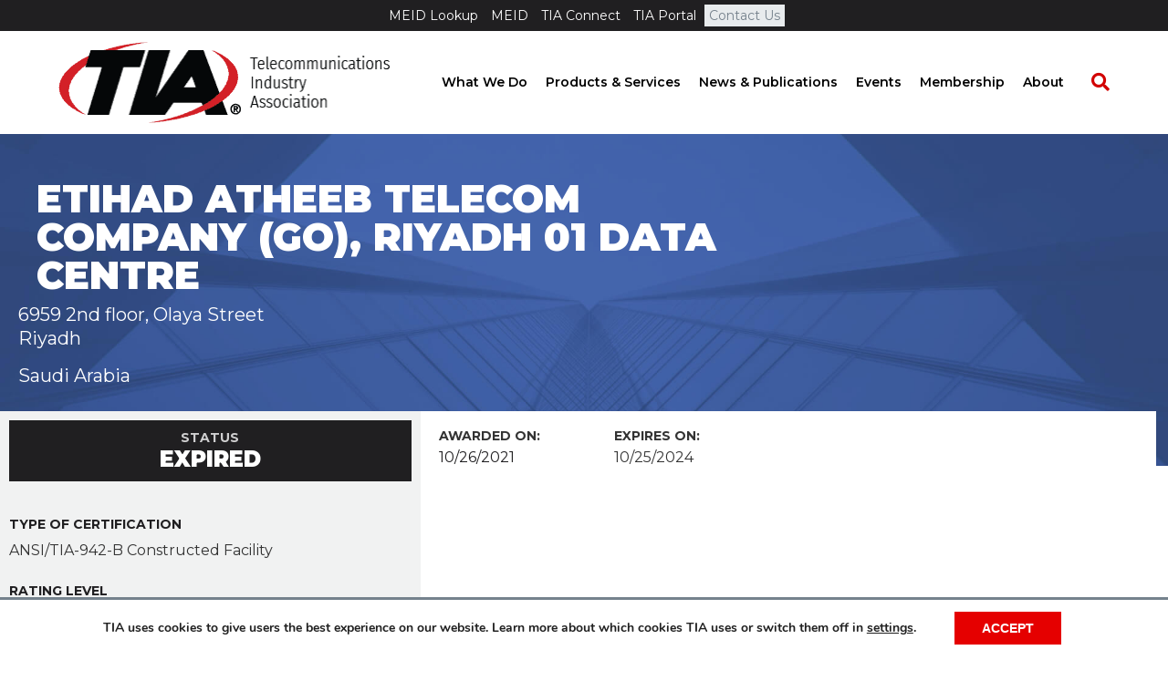

--- FILE ---
content_type: text/html; charset=UTF-8
request_url: https://tiaonline.org/942-datacenter/etihad-atheeb-telecom-company-go-riyadh-01-data-centre-level-2/
body_size: 18256
content:
<!DOCTYPE html>
<html lang="en-US">
<head>
<meta charset="UTF-8" />
<meta name='viewport' content='width=device-width, initial-scale=1.0' />
<meta http-equiv='X-UA-Compatible' content='IE=edge' />
<link rel="profile" href="https://gmpg.org/xfn/11" />
<meta name='robots' content='index, follow, max-image-preview:large, max-snippet:-1, max-video-preview:-1' />
	<style>img:is([sizes="auto" i], [sizes^="auto," i]) { contain-intrinsic-size: 3000px 1500px }</style>
	
	<!-- This site is optimized with the Yoast SEO plugin v26.6 - https://yoast.com/wordpress/plugins/seo/ -->
	<title>Etihad Atheeb Telecom Company (GO), Riyadh 01 Data Centre - TIA Online</title>
	<link rel="canonical" href="https://tiaonline.org/942-datacenter/etihad-atheeb-telecom-company-go-riyadh-01-data-centre-level-2/" />
	<meta property="og:locale" content="en_US" />
	<meta property="og:type" content="article" />
	<meta property="og:title" content="Etihad Atheeb Telecom Company (GO), Riyadh 01 Data Centre - TIA Online" />
	<meta property="og:url" content="https://tiaonline.org/942-datacenter/etihad-atheeb-telecom-company-go-riyadh-01-data-centre-level-2/" />
	<meta property="og:site_name" content="TIA Online" />
	<meta property="article:modified_time" content="2025-01-22T17:24:19+00:00" />
	<meta property="og:image" content="https://tiaonline.org/wp-content/uploads/2020/09/image-tia.png" />
	<meta property="og:image:width" content="484" />
	<meta property="og:image:height" content="314" />
	<meta property="og:image:type" content="image/png" />
	<meta name="twitter:card" content="summary_large_image" />
	<script type="application/ld+json" class="yoast-schema-graph">{"@context":"https://schema.org","@graph":[{"@type":"WebPage","@id":"https://tiaonline.org/942-datacenter/etihad-atheeb-telecom-company-go-riyadh-01-data-centre-level-2/","url":"https://tiaonline.org/942-datacenter/etihad-atheeb-telecom-company-go-riyadh-01-data-centre-level-2/","name":"Etihad Atheeb Telecom Company (GO), Riyadh 01 Data Centre - TIA Online","isPartOf":{"@id":"https://tiaonline.org/#website"},"datePublished":"2021-11-01T12:45:27+00:00","dateModified":"2025-01-22T17:24:19+00:00","breadcrumb":{"@id":"https://tiaonline.org/942-datacenter/etihad-atheeb-telecom-company-go-riyadh-01-data-centre-level-2/#breadcrumb"},"inLanguage":"en-US","potentialAction":[{"@type":"ReadAction","target":["https://tiaonline.org/942-datacenter/etihad-atheeb-telecom-company-go-riyadh-01-data-centre-level-2/"]}]},{"@type":"BreadcrumbList","@id":"https://tiaonline.org/942-datacenter/etihad-atheeb-telecom-company-go-riyadh-01-data-centre-level-2/#breadcrumb","itemListElement":[{"@type":"ListItem","position":1,"name":"Home","item":"https://tiaonline.org/"},{"@type":"ListItem","position":2,"name":"Etihad Atheeb Telecom Company (GO), Riyadh 01 Data Centre"}]},{"@type":"WebSite","@id":"https://tiaonline.org/#website","url":"https://tiaonline.org/","name":"TIA Online","description":"The Trusted Industry Association for the Connected World","potentialAction":[{"@type":"SearchAction","target":{"@type":"EntryPoint","urlTemplate":"https://tiaonline.org/?s={search_term_string}"},"query-input":{"@type":"PropertyValueSpecification","valueRequired":true,"valueName":"search_term_string"}}],"inLanguage":"en-US"}]}</script>
	<!-- / Yoast SEO plugin. -->


<link rel='dns-prefetch' href='//js.hs-scripts.com' />
<link rel='dns-prefetch' href='//a.omappapi.com' />
<link rel='dns-prefetch' href='//fonts.googleapis.com' />
<link href='https://fonts.gstatic.com' crossorigin rel='preconnect' />
<link rel="alternate" type="application/rss+xml" title="TIA Online &raquo; Feed" href="https://tiaonline.org/feed/" />
<link rel="alternate" type="text/calendar" title="TIA Online &raquo; iCal Feed" href="https://tiaonline.org/events/?ical=1" />
<link rel="preload" href="https://tiaonline.org/wp-content/plugins/bb-plugin/fonts/fontawesome/5.15.4/webfonts/fa-solid-900.woff2" as="font" type="font/woff2" crossorigin="anonymous">
<link rel="preload" href="https://tiaonline.org/wp-content/plugins/bb-plugin/fonts/fontawesome/5.15.4/webfonts/fa-regular-400.woff2" as="font" type="font/woff2" crossorigin="anonymous">
<link rel="preload" href="https://tiaonline.org/wp-content/plugins/bb-plugin/fonts/fontawesome/5.15.4/webfonts/fa-brands-400.woff2" as="font" type="font/woff2" crossorigin="anonymous">
<script>
window._wpemojiSettings = {"baseUrl":"https:\/\/s.w.org\/images\/core\/emoji\/16.0.1\/72x72\/","ext":".png","svgUrl":"https:\/\/s.w.org\/images\/core\/emoji\/16.0.1\/svg\/","svgExt":".svg","source":{"concatemoji":"https:\/\/tiaonline.org\/wp-includes\/js\/wp-emoji-release.min.js"}};
/*! This file is auto-generated */
!function(s,n){var o,i,e;function c(e){try{var t={supportTests:e,timestamp:(new Date).valueOf()};sessionStorage.setItem(o,JSON.stringify(t))}catch(e){}}function p(e,t,n){e.clearRect(0,0,e.canvas.width,e.canvas.height),e.fillText(t,0,0);var t=new Uint32Array(e.getImageData(0,0,e.canvas.width,e.canvas.height).data),a=(e.clearRect(0,0,e.canvas.width,e.canvas.height),e.fillText(n,0,0),new Uint32Array(e.getImageData(0,0,e.canvas.width,e.canvas.height).data));return t.every(function(e,t){return e===a[t]})}function u(e,t){e.clearRect(0,0,e.canvas.width,e.canvas.height),e.fillText(t,0,0);for(var n=e.getImageData(16,16,1,1),a=0;a<n.data.length;a++)if(0!==n.data[a])return!1;return!0}function f(e,t,n,a){switch(t){case"flag":return n(e,"\ud83c\udff3\ufe0f\u200d\u26a7\ufe0f","\ud83c\udff3\ufe0f\u200b\u26a7\ufe0f")?!1:!n(e,"\ud83c\udde8\ud83c\uddf6","\ud83c\udde8\u200b\ud83c\uddf6")&&!n(e,"\ud83c\udff4\udb40\udc67\udb40\udc62\udb40\udc65\udb40\udc6e\udb40\udc67\udb40\udc7f","\ud83c\udff4\u200b\udb40\udc67\u200b\udb40\udc62\u200b\udb40\udc65\u200b\udb40\udc6e\u200b\udb40\udc67\u200b\udb40\udc7f");case"emoji":return!a(e,"\ud83e\udedf")}return!1}function g(e,t,n,a){var r="undefined"!=typeof WorkerGlobalScope&&self instanceof WorkerGlobalScope?new OffscreenCanvas(300,150):s.createElement("canvas"),o=r.getContext("2d",{willReadFrequently:!0}),i=(o.textBaseline="top",o.font="600 32px Arial",{});return e.forEach(function(e){i[e]=t(o,e,n,a)}),i}function t(e){var t=s.createElement("script");t.src=e,t.defer=!0,s.head.appendChild(t)}"undefined"!=typeof Promise&&(o="wpEmojiSettingsSupports",i=["flag","emoji"],n.supports={everything:!0,everythingExceptFlag:!0},e=new Promise(function(e){s.addEventListener("DOMContentLoaded",e,{once:!0})}),new Promise(function(t){var n=function(){try{var e=JSON.parse(sessionStorage.getItem(o));if("object"==typeof e&&"number"==typeof e.timestamp&&(new Date).valueOf()<e.timestamp+604800&&"object"==typeof e.supportTests)return e.supportTests}catch(e){}return null}();if(!n){if("undefined"!=typeof Worker&&"undefined"!=typeof OffscreenCanvas&&"undefined"!=typeof URL&&URL.createObjectURL&&"undefined"!=typeof Blob)try{var e="postMessage("+g.toString()+"("+[JSON.stringify(i),f.toString(),p.toString(),u.toString()].join(",")+"));",a=new Blob([e],{type:"text/javascript"}),r=new Worker(URL.createObjectURL(a),{name:"wpTestEmojiSupports"});return void(r.onmessage=function(e){c(n=e.data),r.terminate(),t(n)})}catch(e){}c(n=g(i,f,p,u))}t(n)}).then(function(e){for(var t in e)n.supports[t]=e[t],n.supports.everything=n.supports.everything&&n.supports[t],"flag"!==t&&(n.supports.everythingExceptFlag=n.supports.everythingExceptFlag&&n.supports[t]);n.supports.everythingExceptFlag=n.supports.everythingExceptFlag&&!n.supports.flag,n.DOMReady=!1,n.readyCallback=function(){n.DOMReady=!0}}).then(function(){return e}).then(function(){var e;n.supports.everything||(n.readyCallback(),(e=n.source||{}).concatemoji?t(e.concatemoji):e.wpemoji&&e.twemoji&&(t(e.twemoji),t(e.wpemoji)))}))}((window,document),window._wpemojiSettings);
</script>
<link rel='stylesheet' id='embedpress-css-css' href='https://tiaonline.org/wp-content/plugins/embedpress/assets/css/embedpress.css' media='all' />
<link rel='stylesheet' id='embedpress-blocks-style-css' href='https://tiaonline.org/wp-content/plugins/embedpress/assets/css/blocks.build.css' media='all' />
<link rel='stylesheet' id='embedpress-lazy-load-css-css' href='https://tiaonline.org/wp-content/plugins/embedpress/assets/css/lazy-load.css' media='all' />
<style id='wp-emoji-styles-inline-css'>

	img.wp-smiley, img.emoji {
		display: inline !important;
		border: none !important;
		box-shadow: none !important;
		height: 1em !important;
		width: 1em !important;
		margin: 0 0.07em !important;
		vertical-align: -0.1em !important;
		background: none !important;
		padding: 0 !important;
	}
</style>
<style id='wp-block-library-inline-css'>
:root{--wp-admin-theme-color:#007cba;--wp-admin-theme-color--rgb:0,124,186;--wp-admin-theme-color-darker-10:#006ba1;--wp-admin-theme-color-darker-10--rgb:0,107,161;--wp-admin-theme-color-darker-20:#005a87;--wp-admin-theme-color-darker-20--rgb:0,90,135;--wp-admin-border-width-focus:2px;--wp-block-synced-color:#7a00df;--wp-block-synced-color--rgb:122,0,223;--wp-bound-block-color:var(--wp-block-synced-color)}@media (min-resolution:192dpi){:root{--wp-admin-border-width-focus:1.5px}}.wp-element-button{cursor:pointer}:root{--wp--preset--font-size--normal:16px;--wp--preset--font-size--huge:42px}:root .has-very-light-gray-background-color{background-color:#eee}:root .has-very-dark-gray-background-color{background-color:#313131}:root .has-very-light-gray-color{color:#eee}:root .has-very-dark-gray-color{color:#313131}:root .has-vivid-green-cyan-to-vivid-cyan-blue-gradient-background{background:linear-gradient(135deg,#00d084,#0693e3)}:root .has-purple-crush-gradient-background{background:linear-gradient(135deg,#34e2e4,#4721fb 50%,#ab1dfe)}:root .has-hazy-dawn-gradient-background{background:linear-gradient(135deg,#faaca8,#dad0ec)}:root .has-subdued-olive-gradient-background{background:linear-gradient(135deg,#fafae1,#67a671)}:root .has-atomic-cream-gradient-background{background:linear-gradient(135deg,#fdd79a,#004a59)}:root .has-nightshade-gradient-background{background:linear-gradient(135deg,#330968,#31cdcf)}:root .has-midnight-gradient-background{background:linear-gradient(135deg,#020381,#2874fc)}.has-regular-font-size{font-size:1em}.has-larger-font-size{font-size:2.625em}.has-normal-font-size{font-size:var(--wp--preset--font-size--normal)}.has-huge-font-size{font-size:var(--wp--preset--font-size--huge)}.has-text-align-center{text-align:center}.has-text-align-left{text-align:left}.has-text-align-right{text-align:right}#end-resizable-editor-section{display:none}.aligncenter{clear:both}.items-justified-left{justify-content:flex-start}.items-justified-center{justify-content:center}.items-justified-right{justify-content:flex-end}.items-justified-space-between{justify-content:space-between}.screen-reader-text{border:0;clip-path:inset(50%);height:1px;margin:-1px;overflow:hidden;padding:0;position:absolute;width:1px;word-wrap:normal!important}.screen-reader-text:focus{background-color:#ddd;clip-path:none;color:#444;display:block;font-size:1em;height:auto;left:5px;line-height:normal;padding:15px 23px 14px;text-decoration:none;top:5px;width:auto;z-index:100000}html :where(.has-border-color){border-style:solid}html :where([style*=border-top-color]){border-top-style:solid}html :where([style*=border-right-color]){border-right-style:solid}html :where([style*=border-bottom-color]){border-bottom-style:solid}html :where([style*=border-left-color]){border-left-style:solid}html :where([style*=border-width]){border-style:solid}html :where([style*=border-top-width]){border-top-style:solid}html :where([style*=border-right-width]){border-right-style:solid}html :where([style*=border-bottom-width]){border-bottom-style:solid}html :where([style*=border-left-width]){border-left-style:solid}html :where(img[class*=wp-image-]){height:auto;max-width:100%}:where(figure){margin:0 0 1em}html :where(.is-position-sticky){--wp-admin--admin-bar--position-offset:var(--wp-admin--admin-bar--height,0px)}@media screen and (max-width:600px){html :where(.is-position-sticky){--wp-admin--admin-bar--position-offset:0px}}
</style>
<style id='classic-theme-styles-inline-css'>
/*! This file is auto-generated */
.wp-block-button__link{color:#fff;background-color:#32373c;border-radius:9999px;box-shadow:none;text-decoration:none;padding:calc(.667em + 2px) calc(1.333em + 2px);font-size:1.125em}.wp-block-file__button{background:#32373c;color:#fff;text-decoration:none}
</style>
<link rel='stylesheet' id='wp-components-css' href='https://tiaonline.org/wp-includes/css/dist/components/style.min.css' media='all' />
<link rel='stylesheet' id='wp-preferences-css' href='https://tiaonline.org/wp-includes/css/dist/preferences/style.min.css' media='all' />
<link rel='stylesheet' id='wp-block-editor-css' href='https://tiaonline.org/wp-includes/css/dist/block-editor/style.min.css' media='all' />
<link rel='stylesheet' id='popup-maker-block-library-style-css' href='https://tiaonline.org/wp-content/plugins/popup-maker/dist/packages/block-library-style.css' media='all' />
<link rel='stylesheet' id='theme-my-login-css' href='https://tiaonline.org/wp-content/plugins/theme-my-login/assets/styles/theme-my-login.min.css' media='all' />
<link rel='stylesheet' id='wpos-slick-style-css' href='https://tiaonline.org/wp-content/plugins/wp-trending-post-slider-and-widget/assets/css/slick.css' media='all' />
<link rel='stylesheet' id='wtpsw-public-style-css' href='https://tiaonline.org/wp-content/plugins/wp-trending-post-slider-and-widget/assets/css/wtpsw-public.css' media='all' />
<link rel='stylesheet' id='ppress-frontend-css' href='https://tiaonline.org/wp-content/plugins/wp-user-avatar/assets/css/frontend.min.css' media='all' />
<link rel='stylesheet' id='ppress-flatpickr-css' href='https://tiaonline.org/wp-content/plugins/wp-user-avatar/assets/flatpickr/flatpickr.min.css' media='all' />
<link rel='stylesheet' id='ppress-select2-css' href='https://tiaonline.org/wp-content/plugins/wp-user-avatar/assets/select2/select2.min.css' media='all' />
<link rel='stylesheet' id='font-awesome-5-css' href='https://tiaonline.org/wp-content/plugins/bb-plugin/fonts/fontawesome/5.15.4/css/all.min.css' media='all' />
<link rel='stylesheet' id='fl-builder-layout-bundle-2aaa160b4ab6a0c327635a3fde8f5d72-css' href='https://tiaonline.org/wp-content/uploads/bb-plugin/cache/2aaa160b4ab6a0c327635a3fde8f5d72-layout-bundle.css' media='all' />
<link rel='stylesheet' id='wpgdprc-front-css-css' href='https://tiaonline.org/wp-content/plugins/wp-gdpr-compliance/Assets/css/front.css' media='all' />
<style id='wpgdprc-front-css-inline-css'>
:root{--wp-gdpr--bar--background-color: #ffffff;--wp-gdpr--bar--color: #000000;--wp-gdpr--button--background-color: #e50000;--wp-gdpr--button--background-color--darken: #be0000;--wp-gdpr--button--color: #ffffff;}
</style>
<link rel='stylesheet' id='moove_gdpr_frontend-css' href='https://tiaonline.org/wp-content/plugins/gdpr-cookie-compliance/dist/styles/gdpr-main.css' media='all' />
<style id='moove_gdpr_frontend-inline-css'>
#moove_gdpr_cookie_modal,#moove_gdpr_cookie_info_bar,.gdpr_cookie_settings_shortcode_content{font-family:&#039;Nunito&#039;,sans-serif}#moove_gdpr_save_popup_settings_button{background-color:#373737;color:#fff}#moove_gdpr_save_popup_settings_button:hover{background-color:#000}#moove_gdpr_cookie_info_bar .moove-gdpr-info-bar-container .moove-gdpr-info-bar-content a.mgbutton,#moove_gdpr_cookie_info_bar .moove-gdpr-info-bar-container .moove-gdpr-info-bar-content button.mgbutton{background-color:#e50000}#moove_gdpr_cookie_modal .moove-gdpr-modal-content .moove-gdpr-modal-footer-content .moove-gdpr-button-holder a.mgbutton,#moove_gdpr_cookie_modal .moove-gdpr-modal-content .moove-gdpr-modal-footer-content .moove-gdpr-button-holder button.mgbutton,.gdpr_cookie_settings_shortcode_content .gdpr-shr-button.button-green{background-color:#e50000;border-color:#e50000}#moove_gdpr_cookie_modal .moove-gdpr-modal-content .moove-gdpr-modal-footer-content .moove-gdpr-button-holder a.mgbutton:hover,#moove_gdpr_cookie_modal .moove-gdpr-modal-content .moove-gdpr-modal-footer-content .moove-gdpr-button-holder button.mgbutton:hover,.gdpr_cookie_settings_shortcode_content .gdpr-shr-button.button-green:hover{background-color:#fff;color:#e50000}#moove_gdpr_cookie_modal .moove-gdpr-modal-content .moove-gdpr-modal-close i,#moove_gdpr_cookie_modal .moove-gdpr-modal-content .moove-gdpr-modal-close span.gdpr-icon{background-color:#e50000;border:1px solid #e50000}#moove_gdpr_cookie_info_bar span.moove-gdpr-infobar-allow-all.focus-g,#moove_gdpr_cookie_info_bar span.moove-gdpr-infobar-allow-all:focus,#moove_gdpr_cookie_info_bar button.moove-gdpr-infobar-allow-all.focus-g,#moove_gdpr_cookie_info_bar button.moove-gdpr-infobar-allow-all:focus,#moove_gdpr_cookie_info_bar span.moove-gdpr-infobar-reject-btn.focus-g,#moove_gdpr_cookie_info_bar span.moove-gdpr-infobar-reject-btn:focus,#moove_gdpr_cookie_info_bar button.moove-gdpr-infobar-reject-btn.focus-g,#moove_gdpr_cookie_info_bar button.moove-gdpr-infobar-reject-btn:focus,#moove_gdpr_cookie_info_bar span.change-settings-button.focus-g,#moove_gdpr_cookie_info_bar span.change-settings-button:focus,#moove_gdpr_cookie_info_bar button.change-settings-button.focus-g,#moove_gdpr_cookie_info_bar button.change-settings-button:focus{-webkit-box-shadow:0 0 1px 3px #e50000;-moz-box-shadow:0 0 1px 3px #e50000;box-shadow:0 0 1px 3px #e50000}#moove_gdpr_cookie_modal .moove-gdpr-modal-content .moove-gdpr-modal-close i:hover,#moove_gdpr_cookie_modal .moove-gdpr-modal-content .moove-gdpr-modal-close span.gdpr-icon:hover,#moove_gdpr_cookie_info_bar span[data-href]>u.change-settings-button{color:#e50000}#moove_gdpr_cookie_modal .moove-gdpr-modal-content .moove-gdpr-modal-left-content #moove-gdpr-menu li.menu-item-selected a span.gdpr-icon,#moove_gdpr_cookie_modal .moove-gdpr-modal-content .moove-gdpr-modal-left-content #moove-gdpr-menu li.menu-item-selected button span.gdpr-icon{color:inherit}#moove_gdpr_cookie_modal .moove-gdpr-modal-content .moove-gdpr-modal-left-content #moove-gdpr-menu li a span.gdpr-icon,#moove_gdpr_cookie_modal .moove-gdpr-modal-content .moove-gdpr-modal-left-content #moove-gdpr-menu li button span.gdpr-icon{color:inherit}#moove_gdpr_cookie_modal .gdpr-acc-link{line-height:0;font-size:0;color:transparent;position:absolute}#moove_gdpr_cookie_modal .moove-gdpr-modal-content .moove-gdpr-modal-close:hover i,#moove_gdpr_cookie_modal .moove-gdpr-modal-content .moove-gdpr-modal-left-content #moove-gdpr-menu li a,#moove_gdpr_cookie_modal .moove-gdpr-modal-content .moove-gdpr-modal-left-content #moove-gdpr-menu li button,#moove_gdpr_cookie_modal .moove-gdpr-modal-content .moove-gdpr-modal-left-content #moove-gdpr-menu li button i,#moove_gdpr_cookie_modal .moove-gdpr-modal-content .moove-gdpr-modal-left-content #moove-gdpr-menu li a i,#moove_gdpr_cookie_modal .moove-gdpr-modal-content .moove-gdpr-tab-main .moove-gdpr-tab-main-content a:hover,#moove_gdpr_cookie_info_bar.moove-gdpr-dark-scheme .moove-gdpr-info-bar-container .moove-gdpr-info-bar-content a.mgbutton:hover,#moove_gdpr_cookie_info_bar.moove-gdpr-dark-scheme .moove-gdpr-info-bar-container .moove-gdpr-info-bar-content button.mgbutton:hover,#moove_gdpr_cookie_info_bar.moove-gdpr-dark-scheme .moove-gdpr-info-bar-container .moove-gdpr-info-bar-content a:hover,#moove_gdpr_cookie_info_bar.moove-gdpr-dark-scheme .moove-gdpr-info-bar-container .moove-gdpr-info-bar-content button:hover,#moove_gdpr_cookie_info_bar.moove-gdpr-dark-scheme .moove-gdpr-info-bar-container .moove-gdpr-info-bar-content span.change-settings-button:hover,#moove_gdpr_cookie_info_bar.moove-gdpr-dark-scheme .moove-gdpr-info-bar-container .moove-gdpr-info-bar-content button.change-settings-button:hover,#moove_gdpr_cookie_info_bar.moove-gdpr-dark-scheme .moove-gdpr-info-bar-container .moove-gdpr-info-bar-content u.change-settings-button:hover,#moove_gdpr_cookie_info_bar span[data-href]>u.change-settings-button,#moove_gdpr_cookie_info_bar.moove-gdpr-dark-scheme .moove-gdpr-info-bar-container .moove-gdpr-info-bar-content a.mgbutton.focus-g,#moove_gdpr_cookie_info_bar.moove-gdpr-dark-scheme .moove-gdpr-info-bar-container .moove-gdpr-info-bar-content button.mgbutton.focus-g,#moove_gdpr_cookie_info_bar.moove-gdpr-dark-scheme .moove-gdpr-info-bar-container .moove-gdpr-info-bar-content a.focus-g,#moove_gdpr_cookie_info_bar.moove-gdpr-dark-scheme .moove-gdpr-info-bar-container .moove-gdpr-info-bar-content button.focus-g,#moove_gdpr_cookie_info_bar.moove-gdpr-dark-scheme .moove-gdpr-info-bar-container .moove-gdpr-info-bar-content a.mgbutton:focus,#moove_gdpr_cookie_info_bar.moove-gdpr-dark-scheme .moove-gdpr-info-bar-container .moove-gdpr-info-bar-content button.mgbutton:focus,#moove_gdpr_cookie_info_bar.moove-gdpr-dark-scheme .moove-gdpr-info-bar-container .moove-gdpr-info-bar-content a:focus,#moove_gdpr_cookie_info_bar.moove-gdpr-dark-scheme .moove-gdpr-info-bar-container .moove-gdpr-info-bar-content button:focus,#moove_gdpr_cookie_info_bar.moove-gdpr-dark-scheme .moove-gdpr-info-bar-container .moove-gdpr-info-bar-content span.change-settings-button.focus-g,span.change-settings-button:focus,button.change-settings-button.focus-g,button.change-settings-button:focus,#moove_gdpr_cookie_info_bar.moove-gdpr-dark-scheme .moove-gdpr-info-bar-container .moove-gdpr-info-bar-content u.change-settings-button.focus-g,#moove_gdpr_cookie_info_bar.moove-gdpr-dark-scheme .moove-gdpr-info-bar-container .moove-gdpr-info-bar-content u.change-settings-button:focus{color:#e50000}#moove_gdpr_cookie_modal .moove-gdpr-branding.focus-g span,#moove_gdpr_cookie_modal .moove-gdpr-modal-content .moove-gdpr-tab-main a.focus-g,#moove_gdpr_cookie_modal .moove-gdpr-modal-content .moove-gdpr-tab-main .gdpr-cd-details-toggle.focus-g{color:#e50000}#moove_gdpr_cookie_modal.gdpr_lightbox-hide{display:none}
</style>
<link rel='stylesheet' id='jquery-magnificpopup-css' href='https://tiaonline.org/wp-content/plugins/bb-plugin/css/jquery.magnificpopup.min.css' media='all' />
<link rel='stylesheet' id='bootstrap-css' href='https://tiaonline.org/wp-content/themes/bb-theme/css/bootstrap.min.css' media='all' />
<link rel='stylesheet' id='fl-automator-skin-css' href='https://tiaonline.org/wp-content/uploads/bb-theme/skin-69412fa165fff.css' media='all' />
<link rel='stylesheet' id='fl-child-theme-css' href='https://tiaonline.org/wp-content/themes/bb-theme-child/style.css' media='all' />
<link rel='stylesheet' id='fl-builder-google-fonts-b6f952cfe2e974c5af28a1f064ee1898-css' href='//fonts.googleapis.com/css?family=Montserrat%3A300%2C400%2C700%2C900%2C600&#038;ver=6.8.3' media='all' />
<script src="https://tiaonline.org/wp-includes/js/jquery/jquery.min.js" id="jquery-core-js"></script>
<script src="https://tiaonline.org/wp-includes/js/jquery/jquery-migrate.min.js" id="jquery-migrate-js"></script>
<script src="https://tiaonline.org/wp-content/plugins/wp-user-avatar/assets/flatpickr/flatpickr.min.js" id="ppress-flatpickr-js"></script>
<script src="https://tiaonline.org/wp-content/plugins/wp-user-avatar/assets/select2/select2.min.js" id="ppress-select2-js"></script>
<script id="wpgdprc-front-js-js-extra">
var wpgdprcFront = {"ajaxUrl":"https:\/\/tiaonline.org\/wp-admin\/admin-ajax.php","ajaxNonce":"bdd7407c1b","ajaxArg":"security","pluginPrefix":"wpgdprc","blogId":"1","isMultiSite":"","locale":"en_US","showSignUpModal":"","showFormModal":"","cookieName":"wpgdprc-consent","consentVersion":"","path":"\/","prefix":"wpgdprc"};
</script>
<script src="https://tiaonline.org/wp-content/plugins/wp-gdpr-compliance/Assets/js/front.min.js" id="wpgdprc-front-js-js"></script>
<link rel="https://api.w.org/" href="https://tiaonline.org/wp-json/" /><link rel="alternate" title="JSON" type="application/json" href="https://tiaonline.org/wp-json/wp/v2/942-datacenter/24555" /><link rel="EditURI" type="application/rsd+xml" title="RSD" href="https://tiaonline.org/xmlrpc.php?rsd" />
<meta name="generator" content="WordPress 6.8.3" />
<link rel='shortlink' href='https://tiaonline.org/?p=24555' />
			<!-- DO NOT COPY THIS SNIPPET! Start of Page Analytics Tracking for HubSpot WordPress plugin v11.3.33-->
			<script class="hsq-set-content-id" data-content-id="blog-post">
				var _hsq = _hsq || [];
				_hsq.push(["setContentType", "blog-post"]);
			</script>
			<!-- DO NOT COPY THIS SNIPPET! End of Page Analytics Tracking for HubSpot WordPress plugin -->
			<meta name="et-api-version" content="v1"><meta name="et-api-origin" content="https://tiaonline.org"><link rel="https://theeventscalendar.com/" href="https://tiaonline.org/wp-json/tribe/tickets/v1/" /><meta name="tec-api-version" content="v1"><meta name="tec-api-origin" content="https://tiaonline.org"><link rel="alternate" href="https://tiaonline.org/wp-json/tribe/events/v1/" /><meta name="generator" content="Powered by Slider Revolution 6.7.12 - responsive, Mobile-Friendly Slider Plugin for WordPress with comfortable drag and drop interface." />
<link rel="icon" href="https://tiaonline.org/wp-content/uploads/2017/11/cropped-TIA-Logo-512x512-32x32.png" sizes="32x32" />
<link rel="icon" href="https://tiaonline.org/wp-content/uploads/2017/11/cropped-TIA-Logo-512x512-192x192.png" sizes="192x192" />
<link rel="apple-touch-icon" href="https://tiaonline.org/wp-content/uploads/2017/11/cropped-TIA-Logo-512x512-180x180.png" />
<meta name="msapplication-TileImage" content="https://tiaonline.org/wp-content/uploads/2017/11/cropped-TIA-Logo-512x512-270x270.png" />
<script>function setREVStartSize(e){
			//window.requestAnimationFrame(function() {
				window.RSIW = window.RSIW===undefined ? window.innerWidth : window.RSIW;
				window.RSIH = window.RSIH===undefined ? window.innerHeight : window.RSIH;
				try {
					var pw = document.getElementById(e.c).parentNode.offsetWidth,
						newh;
					pw = pw===0 || isNaN(pw) || (e.l=="fullwidth" || e.layout=="fullwidth") ? window.RSIW : pw;
					e.tabw = e.tabw===undefined ? 0 : parseInt(e.tabw);
					e.thumbw = e.thumbw===undefined ? 0 : parseInt(e.thumbw);
					e.tabh = e.tabh===undefined ? 0 : parseInt(e.tabh);
					e.thumbh = e.thumbh===undefined ? 0 : parseInt(e.thumbh);
					e.tabhide = e.tabhide===undefined ? 0 : parseInt(e.tabhide);
					e.thumbhide = e.thumbhide===undefined ? 0 : parseInt(e.thumbhide);
					e.mh = e.mh===undefined || e.mh=="" || e.mh==="auto" ? 0 : parseInt(e.mh,0);
					if(e.layout==="fullscreen" || e.l==="fullscreen")
						newh = Math.max(e.mh,window.RSIH);
					else{
						e.gw = Array.isArray(e.gw) ? e.gw : [e.gw];
						for (var i in e.rl) if (e.gw[i]===undefined || e.gw[i]===0) e.gw[i] = e.gw[i-1];
						e.gh = e.el===undefined || e.el==="" || (Array.isArray(e.el) && e.el.length==0)? e.gh : e.el;
						e.gh = Array.isArray(e.gh) ? e.gh : [e.gh];
						for (var i in e.rl) if (e.gh[i]===undefined || e.gh[i]===0) e.gh[i] = e.gh[i-1];
											
						var nl = new Array(e.rl.length),
							ix = 0,
							sl;
						e.tabw = e.tabhide>=pw ? 0 : e.tabw;
						e.thumbw = e.thumbhide>=pw ? 0 : e.thumbw;
						e.tabh = e.tabhide>=pw ? 0 : e.tabh;
						e.thumbh = e.thumbhide>=pw ? 0 : e.thumbh;
						for (var i in e.rl) nl[i] = e.rl[i]<window.RSIW ? 0 : e.rl[i];
						sl = nl[0];
						for (var i in nl) if (sl>nl[i] && nl[i]>0) { sl = nl[i]; ix=i;}
						var m = pw>(e.gw[ix]+e.tabw+e.thumbw) ? 1 : (pw-(e.tabw+e.thumbw)) / (e.gw[ix]);
						newh =  (e.gh[ix] * m) + (e.tabh + e.thumbh);
					}
					var el = document.getElementById(e.c);
					if (el!==null && el) el.style.height = newh+"px";
					el = document.getElementById(e.c+"_wrapper");
					if (el!==null && el) {
						el.style.height = newh+"px";
						el.style.display = "block";
					}
				} catch(e){
					console.log("Failure at Presize of Slider:" + e)
				}
			//});
		  };</script>
		<style id="wp-custom-css">
			.banner-calendar .fl-module-photo > .fl-module-content {
	margin: 0;
}
.banner-calendar .fl-col,
.banner-calendar .fl-photo-content,
.banner-calendar img {
	width: 100%;
}

.cpt-meta-fields strong {
	display: block;
	text-transform: uppercase; 
	font-size: 13px; 
}

.single-standard-banner {
	background-image: url('/wp-content/uploads/2019/12/banner-standards-single.jpg');
	background-position: top center; 
	background-repeat: no-repeat;
	background-size: cover;
}


.single-committee-banner {
	background-image: url('/wp-content/uploads/2019/12/banner-committees-single.jpg');
	background-position: top center; 
	background-repeat: no-repeat;
	background-size: cover;
}

.short-description {
	font-size: 21px; 
	margin-top: 30px; 
}


.breadcrumbs {
	opacity: 0.6;
}

.leader-details .leader {
	margin-bottom: 1em;
}

.leader-details .leader-name,
.staff-details .name {
	font-weight: 700;
	text-transform: uppercase;
}

.subcommittee-feed .fl-post-feed .fl-post-feed-post {
	border-color: #ddd; 
}

.committee-btn-member {
	font-size: 14px;
}

.nf-form-fields-required {
	font-size: 12px; 
	text-align: right;
}

.resource-form-col .fl-col-content {
	border-top: 4px solid #e50000;
    padding: 0px 20px!important;
}

@media screen and (min-width: 768px) {
	.default-cpt-banner .fl-row-content-wrap h1.fl-heading {
		font-size: 42px!important; 
	}
}

/* Smart Buildings Landing Page */

.page-id-15992 .breadcrumbs-share,
.page-id-15992 .fl-post-header {
	display: none;
}


.max-2000 {max-width: 2000px;} .max-1950 {max-width: 1950px;} .max-1900 {max-width: 1900px;} .max-1850 {max-width: 1850px;} .max-1800 {max-width: 1800px;} .max-1750 {max-width: 1750px;} .max-1700 {max-width: 1700px;} .max-1650 {max-width: 1650px;} .max-1600 {max-width: 1600px;} .max-1550 {max-width: 1550px;} .max-1500 {max-width: 1500px;} .max-1450 {max-width: 1450px;} .max-1400 {max-width: 1400px;} .max-1350 {max-width: 1350px;} .max-1300 {max-width: 1300px;} .max-1250 {max-width: 1250px;} .max-1200 {max-width: 1200px;} .max-1150 {max-width: 1150px;} .max-1100 {max-width: 1100px;} .max-1050 {max-width: 1050px;} .max-1000 {max-width: 1000px;} .max-950 {max-width: 950px;} .max-900 {max-width: 900px;} .max-850 {max-width: 850px;} .max-800 {max-width: 800px;} .max-750 {max-width: 750px;} .max-700 {max-width: 700px;} .max-650 {max-width: 650px;} .max-600 {max-width: 600px;} .max-550 {max-width: 550px;} .max-500 {max-width: 500px;} .max-450 {max-width: 450px;} .max-400 {max-width: 400px;} .max-350 {max-width: 350px;} .max-300 {max-width: 300px;} .max-250 {max-width: 250px;} .max-200 {max-width: 200px;} .max-150 {max-width: 150px;} .max-100 {max-width: 100px;} .max-50 {max-width: 50px;}

.invert, .invert h1, .invert h2, .invert h3, .invert h4, .invert h5, .invert h6, .invert a, .invert strong {
	color:#fff!important;
}


.centered {margin: 0 auto;}

.bottom-right {
	background-color: #84d3f4;
}

.tia-sidefilter h4 {
    font-family: "Montserrat", verdana, sans-serif;
    font-weight: bold;
    font-size: 14px;
    color: #6f6f6f;
}


.tia-sort select.facetwp-sort-select,
.tia-sidefilter select.facetwp-dropdown {
    height: 42px;
    width: 100%;
    padding: 10px;
    font-size: .875em;
    border-color: #d4d4d4;
}

.tia-sidefilter .facetwp-radio {
    position: relative;
    padding: 5px 27px;
    padding-right: 0;
    background: none !important;
    font-size: 0.875em;
    line-height: 1.6;
}

.tia-sidefilter .facetwp-radio:before,
.tia-sidefilter .facetwp-radio:after {
    content: "";
    position: absolute;
    top: 6px;
    left: 0;
    width: 18px;
    height: 18px;
    border-radius: 50%;
    border: 1.5px solid #828282;
    transition: all 260ms ease;
}

.tia-sidefilter .facetwp-radio:after {
    width: 10px;
    height: 10px;
    top: 10px;
    left: 4px;
    background-color: #d32027;
    opacity: 0;
}

.tia-sidefilter .facetwp-radio.checked:before,
.tia-sidefilter .facetwp-radio.checked:after {
    border-color: #d32027;
    opacity: 1;
}

.tia-sort {
    display: flex;
    justify-content: flex-end;
}

.left-alignment {
	
}

#james-gowan .fl-module-content {
	margin: 20px 20px 0 20px;
}

/** Homepage Latest News **/
.fl-post-grid-post.homepage-latest-news-post {
  font-size: 16px;
  background: #f1f2f2;
}

/* hompage card title element fix*/

.tia-home--bottom-cards-title { width: 100%;
}
.tia-home--bottom-cards-title > div {
	margin: 20px 10px;
}

.blog .fl-content.fl-content-left.col-md-9 {
width: 100%;
}

.blog .fl-sidebar,
.fl-sidebar #custom_html-5 {
	display: none;
}
.yk-btns .fl-col {
	float: none;
}

.yk-blue a {
	background-color: #00B0F0 !important;
}

/** Match heights for selected columns/buttons **/
.match-height .fl-col-content {
	flex: 1 1 auto;
	display: flex;
	flex-direction: column;
	align-items: stretch;
	justify-content: flex-start;
}

.match-height .fl-module-button {
	margin-top: auto;
}

.gray-bg {
	background-color: #f1f2f2 !important;
}

.page-id-39001 .fl-post-header {
	display: none;
}		</style>
		<!-- Google Tag Manager | Yoko Co-->
<script>(function(w,d,s,l,i){w[l]=w[l]||[];w[l].push({'gtm.start':
new Date().getTime(),event:'gtm.js'});var f=d.getElementsByTagName(s)[0],
j=d.createElement(s),dl=l!='dataLayer'?'&l='+l:'';j.async=true;j.src=
'https://www.googletagmanager.com/gtm.js?id='+i+dl;f.parentNode.insertBefore(j,f);
})(window,document,'script','dataLayer','GTM-WB9XRT7');</script>
<!-- End Google Tag Manager -->

<!-- Google Tag Manager -->
<script>(function(w,d,s,l,i){w[l]=w[l]||[];w[l].push({'gtm.start':
new Date().getTime(),event:'gtm.js'});var f=d.getElementsByTagName(s)[0],
j=d.createElement(s),dl=l!='dataLayer'?'&l='+l:'';j.async=true;j.src=
'https://www.googletagmanager.com/gtm.js?id='+i+dl;f.parentNode.insertBefore(j,f);
})(window,document,'script','dataLayer','GTM-KRTW7NT');</script>
<!-- End Google Tag Manager -->
</head>
<body class="wp-singular 942-datacenter-template-default single single-942-datacenter postid-24555 wp-theme-bb-theme wp-child-theme-bb-theme-child fl-builder-2-9-4-2 fl-themer-1-5-2-1 fl-theme-1-7-19-1 fl-no-js logged-out tribe-no-js tec-no-tickets-on-recurring tec-no-rsvp-on-recurring fl-theme-builder-part fl-theme-builder-footer fl-theme-builder-footer-footer-test fl-theme-builder-singular fl-theme-builder-singular-942-datacenter fl-framework-bootstrap fl-preset-default fl-full-width fl-shrink fl-scroll-to-top fl-search-active fl-submenu-toggle tribe-theme-bb-theme" itemscope="itemscope" itemtype="https://schema.org/WebPage">
<!-- Google Tag Manager (noscript) -->
<noscript><iframe src="https://www.googletagmanager.com/ns.html?id=GTM-WB9XRT7"
height="0" width="0" style="display:none;visibility:hidden"></iframe></noscript>
<!-- End Google Tag Manager (noscript) -->

<!-- Google Tag Manager (noscript) -->
<noscript><iframe src="https://www.googletagmanager.com/ns.html?id=GTM-KRTW7NT"
height="0" width="0" style="display:none;visibility:hidden"></iframe></noscript>
<!-- End Google Tag Manager (noscript) --><a aria-label="Skip to content" class="fl-screen-reader-text" href="#fl-main-content">Skip to content</a><div class="fl-page">
	<div class="fl-page-bar">
	<div class="fl-page-bar-container container">
		<div class="fl-page-bar-row row">
			<div class="col-md-12 text-center clearfix">		<nav class="top-bar-nav" aria-label="Top Bar Menu" itemscope="itemscope" itemtype="https://schema.org/SiteNavigationElement"			role="navigation">
			<ul id="menu-utility-nav" class="fl-page-bar-nav nav navbar-nav menu"><li id="menu-item-26702" class="menu-item menu-item-type-custom menu-item-object-custom menu-item-26702 nav-item"><a href="https://www.tiameid.org/lookup" class="nav-link">MEID Lookup</a></li>
<li id="menu-item-834" class="menu-item menu-item-type-post_type menu-item-object-page menu-item-834 nav-item"><a href="https://tiaonline.org/products-and-services/meid-database/" class="nav-link">MEID</a></li>
<li id="menu-item-15058" class="menu-item menu-item-type-custom menu-item-object-custom menu-item-15058 nav-item"><a href="https://connect.tiaonline.org/home" class="nav-link">TIA Connect</a></li>
<li id="menu-item-20040" class="menu-item menu-item-type-custom menu-item-object-custom menu-item-20040 nav-item"><a href="https://secure.tiaonline.org/cvweb/cgi-bin/utilities.dll/openpage?wrp=mainlogin.htm" class="nav-link">TIA Portal</a></li>
<li id="menu-item-15087" class="utility-nav-join-now menu-item menu-item-type-post_type menu-item-object-page menu-item-15087 nav-item"><a href="https://tiaonline.org/about/contact-us/" class="nav-link">Contact Us</a></li>
</ul></nav></div>					</div>
	</div>
</div><!-- .fl-page-bar -->
<header class="fl-page-header fl-page-header-primary fl-page-nav-right fl-page-nav-toggle-button fl-page-nav-toggle-visible-mobile" itemscope="itemscope" itemtype="https://schema.org/WPHeader"  role="banner">
	<div class="fl-page-header-wrap">
		<div class="fl-page-header-container container">
			<div class="fl-page-header-row row">
				<div class="col-sm-12 col-md-4 fl-page-header-logo-col">
					<div class="fl-page-header-logo" itemscope="itemscope" itemtype="https://schema.org/Organization">
						<a href="https://tiaonline.org/" itemprop="url"><img class="fl-logo-img" loading="false" data-no-lazy="1"   itemscope itemtype="https://schema.org/ImageObject" src="https://tiaonline.org/wp-content/uploads/2019/07/TIA_FullTextLogo-02.png" data-retina="" title="" width="371" data-width="371" height="89" data-height="89" alt="TIA Online" /><meta itemprop="name" content="TIA Online" /></a>
											</div>
				</div>
				<div class="col-sm-12 col-md-8 fl-page-nav-col">
					<div class="fl-page-nav-wrap">
						<nav class="fl-page-nav fl-nav navbar navbar-default navbar-expand-md" aria-label="Header Menu" itemscope="itemscope" itemtype="https://schema.org/SiteNavigationElement" role="navigation">
							<button type="button" class="navbar-toggle navbar-toggler" data-toggle="collapse" data-target=".fl-page-nav-collapse">
								<span>Menu</span>
							</button>
							<div class="fl-page-nav-collapse collapse navbar-collapse">
								<ul id="menu-new-navigation" class="nav navbar-nav navbar-right menu fl-theme-menu"><li id="menu-item-16729" class="mega-menu menu-item menu-item-type-custom menu-item-object-custom menu-item-has-children menu-item-16729 nav-item"><a href="/what-we-do/" class="nav-link">What We Do</a><div class="fl-submenu-icon-wrap"><span class="fl-submenu-toggle-icon"></span></div>
<ul class="sub-menu">
	<li id="menu-item-16730" class="menu-item menu-item-type-custom menu-item-object-custom menu-item-has-children menu-item-16730 nav-item"><a href="/what-we-do/technology-programs/" class="nav-link">Technology Programs</a><div class="fl-submenu-icon-wrap"><span class="fl-submenu-toggle-icon"></span></div>
	<ul class="sub-menu">
		<li id="menu-item-16731" class="menu-item menu-item-type-custom menu-item-object-custom menu-item-16731 nav-item"><a href="/what-we-do/technology-programs/smart-buildings" class="nav-link">Smart Buildings</a></li>
		<li id="menu-item-16849" class="menu-item menu-item-type-custom menu-item-object-custom menu-item-16849 nav-item"><a href="/what-we-do/technology-programs/edge-data-centers/" class="nav-link">Data Centers</a></li>
		<li id="menu-item-16738" class="menu-item menu-item-type-custom menu-item-object-custom menu-item-16738 nav-item"><a href="https://www.onem2m.org/" class="nav-link">OneM2M</a></li>
		<li id="menu-item-16739" class="menu-item menu-item-type-custom menu-item-object-custom menu-item-16739 nav-item"><a href="https://www.tiafotc.org/" class="nav-link">FOTC</a></li>
		<li id="menu-item-17122" class="menu-item menu-item-type-custom menu-item-object-custom menu-item-17122 nav-item"><a href="https://spec.tiaonline.org/" class="nav-link">Single Pair Ethernet Consortium (SPEC)</a></li>
		<li id="menu-item-31097" class="menu-item menu-item-type-post_type menu-item-object-page menu-item-31097 nav-item"><a href="https://tiaonline.org/?page_id=30914" class="nav-link">U.S. BEAD Program</a></li>
	</ul>
</li>
	<li id="menu-item-16744" class="menu-item menu-item-type-custom menu-item-object-custom menu-item-has-children menu-item-16744 nav-item"><a href="/what-we-do/tia-quest-forum/" class="nav-link">TIA QuEST Forum</a><div class="fl-submenu-icon-wrap"><span class="fl-submenu-toggle-icon"></span></div>
	<ul class="sub-menu">
		<li id="menu-item-39287" class="menu-item menu-item-type-post_type menu-item-object-page menu-item-39287 nav-item"><a href="https://tiaonline.org/what-we-do/tia-quest-forum/quality-data-center/" class="nav-link">Data Center Quality Management</a></li>
		<li id="menu-item-16748" class="menu-item menu-item-type-custom menu-item-object-custom menu-item-16748 nav-item"><a href="/what-we-do/tia-quest-forum/quality/" class="nav-link">Quality Management</a></li>
		<li id="menu-item-16737" class="menu-item menu-item-type-custom menu-item-object-custom menu-item-16737 nav-item"><a href="https://tiaonline.org/what-we-do/technology-programs/supply-chain-security/" class="nav-link">Supply Chain Security</a></li>
		<li id="menu-item-16747" class="menu-item menu-item-type-custom menu-item-object-custom menu-item-16747 nav-item"><a href="/what-we-do/tia-quest-forum/working-groups/" class="nav-link">Working Groups</a></li>
		<li id="menu-item-16745" class="menu-item menu-item-type-custom menu-item-object-custom menu-item-16745 nav-item"><a href="/what-we-do/quest-forum/portal-login/" class="nav-link">Portal Login</a></li>
	</ul>
</li>
	<li id="menu-item-16752" class="menu-item menu-item-type-custom menu-item-object-custom menu-item-has-children menu-item-16752 nav-item"><a href="/what-we-do/standards/" class="nav-link">Standards</a><div class="fl-submenu-icon-wrap"><span class="fl-submenu-toggle-icon"></span></div>
	<ul class="sub-menu">
		<li id="menu-item-16753" class="menu-item menu-item-type-custom menu-item-object-custom menu-item-16753 nav-item"><a href="/what-we-do/standards/committees" class="nav-link">Committees</a></li>
		<li id="menu-item-16754" class="menu-item menu-item-type-custom menu-item-object-custom menu-item-16754 nav-item"><a href="/what-we-do/standards/numbering-resources" class="nav-link">Numbering Resources</a></li>
		<li id="menu-item-16994" class="menu-item menu-item-type-post_type menu-item-object-page menu-item-16994 nav-item"><a href="https://tiaonline.org/what-we-do/standards/us-technical-advisory-groups/" class="nav-link">U.S. Technical Advisory Groups</a></li>
		<li id="menu-item-16756" class="menu-item menu-item-type-custom menu-item-object-custom menu-item-16756 nav-item"><a href="/what-we-do/standards/buy-standards" class="nav-link">Buy Standards</a></li>
		<li id="menu-item-16757" class="menu-item menu-item-type-custom menu-item-object-custom menu-item-16757 nav-item"><a href="/what-we-do/standards/standards-education-resources" class="nav-link">Standards Education and Resources</a></li>
		<li id="menu-item-16758" class="menu-item menu-item-type-custom menu-item-object-custom menu-item-16758 nav-item"><a href="/what-we-do/standards/procedures-guidelines/" class="nav-link">Procedures &#038; Guidelines</a></li>
		<li id="menu-item-16759" class="menu-item menu-item-type-custom menu-item-object-custom menu-item-16759 nav-item"><a href="/what-we-do/standards/partnerships-projects" class="nav-link">Partnerships &#038; Projects</a></li>
	</ul>
</li>
	<li id="menu-item-16761" class="menu-item menu-item-type-custom menu-item-object-custom menu-item-has-children menu-item-16761 nav-item"><a href="https://tiaonline.org/what-we-do/technology-programs/government-advocacy/" class="nav-link">Government Advocacy</a><div class="fl-submenu-icon-wrap"><span class="fl-submenu-toggle-icon"></span></div>
	<ul class="sub-menu">
		<li id="menu-item-16762" class="menu-item menu-item-type-custom menu-item-object-custom menu-item-16762 nav-item"><a href="/what-we-do/government-advocacy/policy-issues" class="nav-link">Policy Issues</a></li>
		<li id="menu-item-29611" class="menu-item menu-item-type-post_type menu-item-object-page menu-item-29611 nav-item"><a href="https://tiaonline.org/news-publications/policy-filings/" class="nav-link">Policy Filings</a></li>
		<li id="menu-item-16763" class="menu-item menu-item-type-custom menu-item-object-custom menu-item-16763 nav-item"><a href="/what-we-do/government-advocacy/Resources" class="nav-link">Resources</a></li>
		<li id="menu-item-16764" class="menu-item menu-item-type-custom menu-item-object-custom menu-item-16764 nav-item"><a href="/what-we-do/government-advocacy/federal-advisory-councils-coalitions" class="nav-link">Federal Advisory Councils &#038; Coalitions</a></li>
	</ul>
</li>
</ul>
</li>
<li id="menu-item-16766" class="mega-menu menu-item menu-item-type-custom menu-item-object-custom menu-item-has-children menu-item-16766 nav-item"><a href="/products-and-services/" class="nav-link">Products &#038; Services</a><div class="fl-submenu-icon-wrap"><span class="fl-submenu-toggle-icon"></span></div>
<ul class="sub-menu">
	<li id="menu-item-16767" class="menu-item menu-item-type-custom menu-item-object-custom menu-item-16767 nav-item"><a href="/products-and-services/meid-database" class="nav-link">MEID Database</a></li>
	<li id="menu-item-16768" class="menu-item menu-item-type-custom menu-item-object-custom menu-item-16768 nav-item"><a href="/products-and-services/tia942certification" class="nav-link">TIA-942 Certification</a></li>
	<li id="menu-item-29240" class="menu-item menu-item-type-custom menu-item-object-custom menu-item-29240 nav-item"><a href="https://tl9000.org/about/tl9000/overview.html" class="nav-link">TL 9000</a></li>
	<li id="menu-item-29241" class="menu-item menu-item-type-custom menu-item-object-custom menu-item-29241 nav-item"><a href="https://tiaonline.org/what-we-do/scs-9001-supply-chain-security-standard/" class="nav-link">SCS 9001</a></li>
	<li id="menu-item-29243" class="menu-item menu-item-type-custom menu-item-object-custom menu-item-29243 nav-item"><a href="https://tiaonline.org/products-and-services/buy-standards/" class="nav-link">Standards</a></li>
</ul>
</li>
<li id="menu-item-16802" class="mega-menu menu-item menu-item-type-custom menu-item-object-custom menu-item-has-children menu-item-16802 nav-item"><a href="/news-publications/" class="nav-link">News &#038; Publications</a><div class="fl-submenu-icon-wrap"><span class="fl-submenu-toggle-icon"></span></div>
<ul class="sub-menu">
	<li id="menu-item-16803" class="menu-item menu-item-type-custom menu-item-object-custom menu-item-16803 nav-item"><a href="/news-publications/blog/" class="nav-link">TIA WaveLength Blog</a></li>
	<li id="menu-item-16804" class="menu-item menu-item-type-custom menu-item-object-custom menu-item-16804 nav-item"><a href="/news-publications/press-releases/" class="nav-link">Press Releases</a></li>
	<li id="menu-item-16807" class="menu-item menu-item-type-custom menu-item-object-custom menu-item-16807 nav-item"><a href="/news-publications/reports-publications" class="nav-link">Reports &#038; Publications</a></li>
	<li id="menu-item-16976" class="menu-item menu-item-type-custom menu-item-object-custom menu-item-16976 nav-item"><a href="https://tiaonline.org/what-we-do/standards/standards-announcements/" class="nav-link">Standards Announcements</a></li>
</ul>
</li>
<li id="menu-item-16948" class="mega-menu menu-item menu-item-type-post_type menu-item-object-page menu-item-has-children menu-item-16948 nav-item"><a href="https://tiaonline.org/events/" class="nav-link">Events</a><div class="fl-submenu-icon-wrap"><span class="fl-submenu-toggle-icon"></span></div>
<ul class="sub-menu">
	<li id="menu-item-16992" class="menu-item menu-item-type-post_type menu-item-object-page menu-item-16992 nav-item"><a href="https://tiaonline.org/events/" class="nav-link">Events</a></li>
	<li id="menu-item-35390" class="menu-item menu-item-type-custom menu-item-object-custom menu-item-35390 nav-item"><a target="_blank" href="https://www.broadbandnationexpo.com/" class="nav-link">Broadband Nation Expo</a></li>
	<li id="menu-item-16991" class="menu-item menu-item-type-post_type menu-item-object-page menu-item-16991 nav-item"><a href="https://tiaonline.org/events/webinars/" class="nav-link">Webinars On-Demand</a></li>
</ul>
</li>
<li id="menu-item-16814" class="mega-menu menu-item menu-item-type-custom menu-item-object-custom menu-item-has-children menu-item-16814 nav-item"><a href="/membership/" class="nav-link">Membership</a><div class="fl-submenu-icon-wrap"><span class="fl-submenu-toggle-icon"></span></div>
<ul class="sub-menu">
	<li id="menu-item-19005" class="menu-item menu-item-type-post_type menu-item-object-page menu-item-19005 nav-item"><a href="https://tiaonline.org/membership/our-members-new/" class="nav-link">Our Members</a></li>
	<li id="menu-item-16816" class="menu-item menu-item-type-custom menu-item-object-custom menu-item-has-children menu-item-16816 nav-item"><a target="_blank" href="https://tiaonline.org/membership/membership-interest/" class="nav-link">Become a Member</a><div class="fl-submenu-icon-wrap"><span class="fl-submenu-toggle-icon"></span></div>
	<ul class="sub-menu">
		<li id="menu-item-31713" class="menu-item menu-item-type-custom menu-item-object-custom menu-item-31713 nav-item"><a href="https://tiaonline.org/membership/" class="nav-link">Membership Options</a></li>
		<li id="menu-item-31714" class="menu-item menu-item-type-custom menu-item-object-custom menu-item-31714 nav-item"><a href="https://tiaonline.org/membership/membership-interest/" class="nav-link">Join TIA</a></li>
	</ul>
</li>
	<li id="menu-item-16817" class="menu-item menu-item-type-custom menu-item-object-custom menu-item-has-children menu-item-16817 nav-item"><a href="#" class="nav-link">Awards</a><div class="fl-submenu-icon-wrap"><span class="fl-submenu-toggle-icon"></span></div>
	<ul class="sub-menu">
		<li id="menu-item-21848" class="menu-item menu-item-type-custom menu-item-object-custom menu-item-21848 nav-item"><a href="https://tiaonline.org/membership/awards/tia-award-and-recognition-program/" class="nav-link">TIA Awards</a></li>
		<li id="menu-item-21846" class="menu-item menu-item-type-custom menu-item-object-custom menu-item-21846 nav-item"><a href="https://tiaonline.org/membership/awards/" class="nav-link">QuEST Forum Awards</a></li>
	</ul>
</li>
	<li id="menu-item-16818" class="menu-item menu-item-type-custom menu-item-object-custom menu-item-16818 nav-item"><a href="/membership/login/" class="nav-link">Login</a></li>
</ul>
</li>
<li id="menu-item-16819" class="mega-menu menu-item menu-item-type-custom menu-item-object-custom menu-item-has-children menu-item-16819 nav-item"><a href="/about/" class="nav-link">About</a><div class="fl-submenu-icon-wrap"><span class="fl-submenu-toggle-icon"></span></div>
<ul class="sub-menu">
	<li id="menu-item-16820" class="menu-item menu-item-type-custom menu-item-object-custom menu-item-16820 nav-item"><a href="/about/contact-us" class="nav-link">Contact Us</a></li>
	<li id="menu-item-16821" class="menu-item menu-item-type-custom menu-item-object-custom menu-item-16821 nav-item"><a href="/about/staff/" class="nav-link">Staff</a></li>
	<li id="menu-item-16822" class="menu-item menu-item-type-custom menu-item-object-custom menu-item-16822 nav-item"><a href="https://tiaonline.org/about/board-of-directors/" class="nav-link">Board</a></li>
	<li id="menu-item-16823" class="menu-item menu-item-type-custom menu-item-object-custom menu-item-16823 nav-item"><a href="/about/careers" class="nav-link">Careers</a></li>
	<li id="menu-item-16824" class="menu-item menu-item-type-custom menu-item-object-custom menu-item-16824 nav-item"><a href="/about/history" class="nav-link">History</a></li>
	<li id="menu-item-16825" class="menu-item menu-item-type-custom menu-item-object-custom menu-item-16825 nav-item"><a href="/about/sponsorship-advertising" class="nav-link">Sponsorship &#038; Advertising</a></li>
</ul>
</li>
<li id="menu-item-18341" class="mobile-only menu-item menu-item-type-gs_sim menu-item-object-gs_sim menu-item-18341 nav-item"><div class="mobile-nav-search">
<form role="search" method="get" class="search-form" action="/">
	<label>
		<span class="screen-reader-text">Search for:</span>
		<input type="search" class="search-field" placeholder="Search …" value="" name="s" title="Search for:">
	</label>
	<button type="submit" class="search-submit"><i class="fa fa-search"></i></button>
</form>
<div class="clearfix"></div>
</div></li>
</ul><div class="fl-page-nav-search">
	<a href="#" class="fas fa-search" aria-label="Search" aria-expanded="false" aria-haspopup="true" id='flsearchform'></a>
	<form method="get" role="search" aria-label="Search" action="https://tiaonline.org/" title="Type and press Enter to search.">
		<input type="search" class="fl-search-input form-control" name="s" placeholder="Search" value="" aria-labelledby="flsearchform" />
	</form>
</div>
							</div>
						</nav>
					</div>
				</div>
			</div>
		</div>
	</div>
</header><!-- .fl-page-header -->
	<div id="fl-main-content" class="fl-page-content" itemprop="mainContentOfPage" role="main">

		<div class="fl-builder-content fl-builder-content-17969 fl-builder-global-templates-locked" data-post-id="17969"><div class="fl-row fl-row-full-width fl-row-bg-photo fl-node-5deed547cddf2 fl-row-default-height fl-row-align-center single-committee-banner default-cpt-banner" data-node="5deed547cddf2">
	<div class="fl-row-content-wrap">
						<div class="fl-row-content fl-row-fixed-width fl-node-content">
		
<div class="fl-col-group fl-node-5dfab748314d8 fl-col-group-equal-height fl-col-group-align-center" data-node="5dfab748314d8">
			<div class="fl-col fl-node-5dfab748315eb fl-col-bg-color" data-node="5dfab748315eb">
	<div class="fl-col-content fl-node-content"><div class="fl-module fl-module-heading fl-node-5deed547cdde9" data-node="5deed547cdde9">
	<div class="fl-module-content fl-node-content">
		<h1 class="fl-heading">
		<span class="fl-heading-text">Etihad Atheeb Telecom Company (GO), Riyadh 01 Data Centre</span>
	</h1>
	</div>
</div>
</div>
</div>
			<div class="fl-col fl-node-5dfab748315ef fl-col-bg-color fl-col-small" data-node="5dfab748315ef">
	<div class="fl-col-content fl-node-content"><div class="fl-module fl-module-photo fl-node-5dfab7517fff8" data-node="5dfab7517fff8">
	<div class="fl-module-content fl-node-content">
		<div class="fl-photo fl-photo-align-center" itemscope itemtype="https://schema.org/ImageObject">
	<div class="fl-photo-content fl-photo-img-png">
				<img decoding="async" class="fl-photo-img" src="https://tiaonline.org/wp-content/plugins/bb-plugin/img/pixel.png" alt="" itemprop="image"  />
					</div>
	</div>
	</div>
</div>
</div>
</div>
	</div>

<div class="fl-col-group fl-node-gw1f2pj39hks" data-node="gw1f2pj39hks">
			<div class="fl-col fl-node-2ez6x3gqwl01 fl-col-bg-color" data-node="2ez6x3gqwl01">
	<div class="fl-col-content fl-node-content"><div class="fl-module fl-module-rich-text fl-node-5f97600b04a1e" data-node="5f97600b04a1e">
	<div class="fl-module-content fl-node-content">
		<div class="fl-rich-text">
	<p><span style="font-size: 20px;">6959 2nd floor, Olaya Street</span><br />
<span style="font-size: 20px;">Riyadh</span><br />
<span style="font-size: 20px;"></span></p>
<p><span style="font-size: 20px;">Saudi Arabia</span></p>
</div>
	</div>
</div>
</div>
</div>
	</div>
		</div>
	</div>
</div>
<div class="fl-row fl-row-full-width fl-row-bg-none fl-node-5f972e26151e2 fl-row-default-height fl-row-align-center" data-node="5f972e26151e2">
	<div class="fl-row-content-wrap">
						<div class="fl-row-content fl-row-fixed-width fl-node-content">
		
<div class="fl-col-group fl-node-5f9757cf51f93" data-node="5f9757cf51f93">
			<div class="fl-col fl-node-5f972e4709e60 fl-col-bg-color fl-col-small fl-col-has-cols" data-node="5f972e4709e60">
	<div class="fl-col-content fl-node-content">
<div class="fl-col-group fl-node-5f9759a327f97 fl-col-group-nested" data-node="5f9759a327f97">
			<div class="fl-col fl-node-5f9759a3280cb fl-col-bg-color" data-node="5f9759a3280cb">
	<div class="fl-col-content fl-node-content"><div class="fl-module fl-module-heading fl-node-5f9735de7a1bf" data-node="5f9735de7a1bf">
	<div class="fl-module-content fl-node-content">
		<h2 class="fl-heading">
		<span class="fl-heading-text">Status</span>
	</h2>
	</div>
</div>
<div class="fl-module fl-module-heading fl-node-5f9759e635d50" data-node="5f9759e635d50">
	<div class="fl-module-content fl-node-content">
		<h3 class="fl-heading">
		<span class="fl-heading-text">Expired</span>
	</h3>
	</div>
</div>
</div>
</div>
	</div>
<div class="fl-module fl-module-heading fl-node-5f97607a8a6a1" data-node="5f97607a8a6a1">
	<div class="fl-module-content fl-node-content">
		<h2 class="fl-heading">
		<span class="fl-heading-text">type of certification</span>
	</h2>
	</div>
</div>
<div class="fl-module fl-module-rich-text fl-node-5f97607e722a0" data-node="5f97607e722a0">
	<div class="fl-module-content fl-node-content">
		<div class="fl-rich-text">
	<p>ANSI/TIA-942-B Constructed Facility</p>
</div>
	</div>
</div>
<div class="fl-module fl-module-heading fl-node-5f97636628c0d" data-node="5f97636628c0d">
	<div class="fl-module-content fl-node-content">
		<h2 class="fl-heading">
		<span class="fl-heading-text">Rating Level</span>
	</h2>
	</div>
</div>
<div class="fl-module fl-module-rich-text fl-node-5f9760a4da9bd" data-node="5f9760a4da9bd">
	<div class="fl-module-content fl-node-content">
		<div class="fl-rich-text">
	<p>3</p>
</div>
	</div>
</div>
<div class="fl-module fl-module-heading fl-node-5f973631a9e90" data-node="5f973631a9e90">
	<div class="fl-module-content fl-node-content">
		<h2 class="fl-heading">
		<span class="fl-heading-text">Certification Body</span>
	</h2>
	</div>
</div>
<div class="fl-module fl-module-rich-text fl-node-5f97636781a29" data-node="5f97636781a29">
	<div class="fl-module-content fl-node-content">
		<div class="fl-rich-text">
	<p>EPI</p>
</div>
	</div>
</div>
<div class="fl-module fl-module-heading fl-node-g04tnv6b1l8z" data-node="g04tnv6b1l8z">
	<div class="fl-module-content fl-node-content">
		<h2 class="fl-heading">
		<span class="fl-heading-text">Certificate</span>
	</h2>
	</div>
</div>
<div class="fl-module fl-module-rich-text fl-node-tx7i6q9ao0mz" data-node="tx7i6q9ao0mz">
	<div class="fl-module-content fl-node-content">
		<div class="fl-rich-text">
	<p>96620212110260010</p>
</div>
	</div>
</div>
</div>
</div>
			<div class="fl-col fl-node-5f9757d6b1a23 fl-col-bg-color fl-col-has-cols" data-node="5f9757d6b1a23">
	<div class="fl-col-content fl-node-content">
<div class="fl-col-group fl-node-5f975e96635a9 fl-col-group-nested fl-col-group-equal-height fl-col-group-align-center" data-node="5f975e96635a9">
			<div class="fl-col fl-node-5f975e966366d fl-col-bg-color fl-col-small" data-node="5f975e966366d">
	<div class="fl-col-content fl-node-content"><div class="fl-module fl-module-heading fl-node-5f975be9f0b30" data-node="5f975be9f0b30">
	<div class="fl-module-content fl-node-content">
		<h2 class="fl-heading">
		<span class="fl-heading-text">Awarded on:</span>
	</h2>
	</div>
</div>
<div class="fl-module fl-module-rich-text fl-node-5f975bed48936" data-node="5f975bed48936">
	<div class="fl-module-content fl-node-content">
		<div class="fl-rich-text">
	<p>10/26/2021</p>
</div>
	</div>
</div>
</div>
</div>
			<div class="fl-col fl-node-5f975e9663670 fl-col-bg-color fl-col-small" data-node="5f975e9663670">
	<div class="fl-col-content fl-node-content"><div class="fl-module fl-module-heading fl-node-5f975bca64971" data-node="5f975bca64971">
	<div class="fl-module-content fl-node-content">
		<h2 class="fl-heading">
		<span class="fl-heading-text">Expires on:</span>
	</h2>
	</div>
</div>
<div class="fl-module fl-module-rich-text fl-node-5f975aba055e6" data-node="5f975aba055e6">
	<div class="fl-module-content fl-node-content">
		<div class="fl-rich-text">
	<p>10/25/2024</p>
</div>
	</div>
</div>
</div>
</div>
			<div class="fl-col fl-node-5f975e9663674 fl-col-bg-color fl-col-small" data-node="5f975e9663674">
	<div class="fl-col-content fl-node-content"></div>
</div>
	</div>
</div>
</div>
	</div>
		</div>
	</div>
</div>
</div>
	</div><!-- .fl-page-content -->
	<footer class="fl-builder-content fl-builder-content-17416 fl-builder-global-templates-locked" data-post-id="17416" data-type="footer" itemscope="itemscope" itemtype="http://schema.org/WPFooter"><div class="fl-row fl-row-full-width fl-row-bg-color fl-node-5f89b9a5a18b9 fl-row-default-height fl-row-align-center" data-node="5f89b9a5a18b9">
	<div class="fl-row-content-wrap">
						<div class="fl-row-content fl-row-fixed-width fl-node-content">
		
<div class="fl-col-group fl-node-5f89b9a5a18ba" data-node="5f89b9a5a18ba">
			<div class="fl-col fl-node-5f89b9a5a18bc fl-col-bg-color fl-col-small" data-node="5f89b9a5a18bc">
	<div class="fl-col-content fl-node-content"><div class="fl-module fl-module-photo fl-node-5f89bd9b33663" data-node="5f89bd9b33663">
	<div class="fl-module-content fl-node-content">
		<div class="fl-photo fl-photo-align-center" itemscope itemtype="https://schema.org/ImageObject">
	<div class="fl-photo-content fl-photo-img-png">
				<img loading="lazy" decoding="async" class="fl-photo-img wp-image-17419 size-full" src="https://tiaonline.org/wp-content/uploads/2020/10/tia-logo-white.png" alt="tia-logo--white" itemprop="image" height="62" width="310" title="tia-logo--white" srcset="https://tiaonline.org/wp-content/uploads/2020/10/tia-logo-white.png 310w, https://tiaonline.org/wp-content/uploads/2020/10/tia-logo-white-300x60.png 300w" sizes="auto, (max-width: 310px) 100vw, 310px" />
					</div>
	</div>
	</div>
</div>
</div>
</div>
			<div class="fl-col fl-node-5f89bd5189bb7 fl-col-bg-color fl-col-small" data-node="5f89bd5189bb7">
	<div class="fl-col-content fl-node-content"></div>
</div>
			<div class="fl-col fl-node-5f89b9a5a18bb fl-col-bg-color fl-col-small" data-node="5f89b9a5a18bb">
	<div class="fl-col-content fl-node-content"><div class="fl-module fl-module-heading fl-node-5f89b9a5a18c8" data-node="5f89b9a5a18c8">
	<div class="fl-module-content fl-node-content">
		<h3 class="fl-heading">
		<span class="fl-heading-text">Contact Us</span>
	</h3>
	</div>
</div>
<div class="fl-module fl-module-icon fl-node-5f89b9a5a18c1" data-node="5f89b9a5a18c1">
	<div class="fl-module-content fl-node-content">
		<div class="fl-icon-wrap">
	<span class="fl-icon">
								<a href="#" target="_self"  tabindex="-1" aria-hidden="true" aria-labelledby="fl-icon-text-5f89b9a5a18c1">
							<i class="far fa-map" aria-hidden="true"></i>
						</a>
			</span>
			<div id="fl-icon-text-5f89b9a5a18c1" class="fl-icon-text">
						<a href="#" target="_self"  class="fl-icon-text-link fl-icon-text-wrap">
						<p>1201 Wilson Boulevard, Floor 25<br />Arlington, VA 22209</p>						</a>
					</div>
	</div>
	</div>
</div>
<div class="fl-module fl-module-icon fl-node-5f89b9a5a18c2" data-node="5f89b9a5a18c2">
	<div class="fl-module-content fl-node-content">
		<div class="fl-icon-wrap">
	<span class="fl-icon">
								<a href="mailto:tiacontact@tiaonline.org" target="_self"  tabindex="-1" aria-hidden="true" aria-labelledby="fl-icon-text-5f89b9a5a18c2">
							<i class="far fa-envelope" aria-hidden="true"></i>
						</a>
			</span>
			<div id="fl-icon-text-5f89b9a5a18c2" class="fl-icon-text">
						<a href="mailto:tiacontact@tiaonline.org" target="_self"  class="fl-icon-text-link fl-icon-text-wrap">
						<p>Email Us</p>						</a>
					</div>
	</div>
	</div>
</div>
<div class="fl-module fl-module-icon-group fl-node-5f89bef736869" data-node="5f89bef736869">
	<div class="fl-module-content fl-node-content">
		<div class="fl-icon-group">
	<span class="fl-icon">
								<a href="https://www.facebook.com/TIAEvents/" target="_blank" rel="noopener" >
							<i class="fab fa-facebook" aria-hidden="true"></i>
				<span class="sr-only">TiA's Facebook</span>
						</a>
			</span>
		<span class="fl-icon">
								<a href="https://twitter.com/TIAonline" target="_blank" rel="noopener" >
							<i class="fab fa-twitter" aria-hidden="true"></i>
				<span class="sr-only">TiA's Twitter</span>
						</a>
			</span>
		<span class="fl-icon">
								<a href="https://www.linkedin.com/company/tia-telecommunications-industry-association-" target="_blank" rel="noopener" >
							<i class="fab fa-linkedin-in" aria-hidden="true"></i>
				<span class="sr-only">TiA's LinkedIn</span>
						</a>
			</span>
		<span class="fl-icon">
								<a href="https://www.youtube.com/user/TheTIANow" target="_blank" rel="noopener" >
							<i class="fab fa-youtube" aria-hidden="true"></i>
				<span class="sr-only">TiA's YouTube</span>
						</a>
			</span>
	</div>
	</div>
</div>
</div>
</div>
	</div>
		</div>
	</div>
</div>
<div class="fl-row fl-row-full-width fl-row-bg-color fl-node-5f89b9a5a18b0 fl-row-default-height fl-row-align-center" data-node="5f89b9a5a18b0">
	<div class="fl-row-content-wrap">
						<div class="fl-row-content fl-row-fixed-width fl-node-content">
		
<div class="fl-col-group fl-node-5f89b9a5a18b6 fl-col-group-equal-height fl-col-group-align-center" data-node="5f89b9a5a18b6">
			<div class="fl-col fl-node-5f89b9a5a18b7 fl-col-bg-color fl-col-small" data-node="5f89b9a5a18b7">
	<div class="fl-col-content fl-node-content"><div class="fl-module fl-module-rich-text fl-node-5f89c02cf3152" data-node="5f89c02cf3152">
	<div class="fl-module-content fl-node-content">
		<div class="fl-rich-text">
	<p>© 2024 TIA Online. All Rights Reserved.</p>
</div>
	</div>
</div>
</div>
</div>
			<div class="fl-col fl-node-5f89beda6d59d fl-col-bg-color fl-col-small" data-node="5f89beda6d59d">
	<div class="fl-col-content fl-node-content"><div class="fl-module fl-module-rich-text fl-node-5f89b9a5a18b8" data-node="5f89b9a5a18b8">
	<div class="fl-module-content fl-node-content">
		<div class="fl-rich-text">
	<p><a href="https://www.yokoco.com/referral/?site=tia" target="_blank" rel="noopener">Website by <span style="color: #d4382f;"><strong>Yoko Co</strong></span>.</a></p>
</div>
	</div>
</div>
</div>
</div>
	</div>
		</div>
	</div>
</div>
</footer>	</div><!-- .fl-page -->

		<script>
			window.RS_MODULES = window.RS_MODULES || {};
			window.RS_MODULES.modules = window.RS_MODULES.modules || {};
			window.RS_MODULES.waiting = window.RS_MODULES.waiting || [];
			window.RS_MODULES.defered = true;
			window.RS_MODULES.moduleWaiting = window.RS_MODULES.moduleWaiting || {};
			window.RS_MODULES.type = 'compiled';
		</script>
		<script type="speculationrules">
{"prefetch":[{"source":"document","where":{"and":[{"href_matches":"\/*"},{"not":{"href_matches":["\/wp-*.php","\/wp-admin\/*","\/wp-content\/uploads\/*","\/wp-content\/*","\/wp-content\/plugins\/*","\/wp-content\/themes\/bb-theme-child\/*","\/wp-content\/themes\/bb-theme\/*","\/*\\?(.+)"]}},{"not":{"selector_matches":"a[rel~=\"nofollow\"]"}},{"not":{"selector_matches":".no-prefetch, .no-prefetch a"}}]},"eagerness":"conservative"}]}
</script>
		<script>
		( function ( body ) {
			'use strict';
			body.className = body.className.replace( /\btribe-no-js\b/, 'tribe-js' );
		} )( document.body );
		</script>
			<!--copyscapeskip-->
	<aside id="moove_gdpr_cookie_info_bar" class="moove-gdpr-info-bar-hidden moove-gdpr-align-center moove-gdpr-light-scheme gdpr_infobar_postion_bottom" aria-label="GDPR Cookie Banner" style="display: none;">
	<div class="moove-gdpr-info-bar-container">
		<div class="moove-gdpr-info-bar-content">
		
<div class="moove-gdpr-cookie-notice">
  <p>TIA uses cookies to give users the best experience on our website. Learn more about which cookies TIA uses or switch them off in <button  aria-haspopup="true" data-href="#moove_gdpr_cookie_modal" class="change-settings-button">settings</button>.</p>
</div>
<!--  .moove-gdpr-cookie-notice -->
		
<div class="moove-gdpr-button-holder">
			<button class="mgbutton moove-gdpr-infobar-allow-all gdpr-fbo-0" aria-label="Accept" >Accept</button>
		</div>
<!--  .button-container -->
		</div>
		<!-- moove-gdpr-info-bar-content -->
	</div>
	<!-- moove-gdpr-info-bar-container -->
	</aside>
	<!-- #moove_gdpr_cookie_info_bar -->
	<!--/copyscapeskip-->
<a href="#" role="button" id="fl-to-top"><span class="sr-only">Scroll To Top</span><i class="fas fa-chevron-up" aria-hidden="true"></i></a><script> /* <![CDATA[ */var tribe_l10n_datatables = {"aria":{"sort_ascending":": activate to sort column ascending","sort_descending":": activate to sort column descending"},"length_menu":"Show _MENU_ entries","empty_table":"No data available in table","info":"Showing _START_ to _END_ of _TOTAL_ entries","info_empty":"Showing 0 to 0 of 0 entries","info_filtered":"(filtered from _MAX_ total entries)","zero_records":"No matching records found","search":"Search:","all_selected_text":"All items on this page were selected. ","select_all_link":"Select all pages","clear_selection":"Clear Selection.","pagination":{"all":"All","next":"Next","previous":"Previous"},"select":{"rows":{"0":"","_":": Selected %d rows","1":": Selected 1 row"}},"datepicker":{"dayNames":["Sunday","Monday","Tuesday","Wednesday","Thursday","Friday","Saturday"],"dayNamesShort":["Sun","Mon","Tue","Wed","Thu","Fri","Sat"],"dayNamesMin":["S","M","T","W","T","F","S"],"monthNames":["January","February","March","April","May","June","July","August","September","October","November","December"],"monthNamesShort":["January","February","March","April","May","June","July","August","September","October","November","December"],"monthNamesMin":["Jan","Feb","Mar","Apr","May","Jun","Jul","Aug","Sep","Oct","Nov","Dec"],"nextText":"Next","prevText":"Prev","currentText":"Today","closeText":"Done","today":"Today","clear":"Clear"},"registration_prompt":"There is unsaved attendee information. Are you sure you want to continue?"};/* ]]> */ </script><!-- This site is converting visitors into subscribers and customers with OptinMonster - https://optinmonster.com :: Campaign Title: TIA Edge Data Center -->
<script>(function(d,u,ac){var s=d.createElement('script');s.type='text/javascript';s.src='https://a.omappapi.com/app/js/api.min.js';s.async=true;s.dataset.user=u;s.dataset.campaign=ac;d.getElementsByTagName('head')[0].appendChild(s);})(document,1437,'vbqm5mf0f6xszwcuswhw');</script>
<!-- / OptinMonster -->		<script type="text/javascript">
		var vbqm5mf0f6xszwcuswhw_shortcode = true;		</script>
		<style id='global-styles-inline-css'>
:root{--wp--preset--aspect-ratio--square: 1;--wp--preset--aspect-ratio--4-3: 4/3;--wp--preset--aspect-ratio--3-4: 3/4;--wp--preset--aspect-ratio--3-2: 3/2;--wp--preset--aspect-ratio--2-3: 2/3;--wp--preset--aspect-ratio--16-9: 16/9;--wp--preset--aspect-ratio--9-16: 9/16;--wp--preset--color--black: #000000;--wp--preset--color--cyan-bluish-gray: #abb8c3;--wp--preset--color--white: #ffffff;--wp--preset--color--pale-pink: #f78da7;--wp--preset--color--vivid-red: #cf2e2e;--wp--preset--color--luminous-vivid-orange: #ff6900;--wp--preset--color--luminous-vivid-amber: #fcb900;--wp--preset--color--light-green-cyan: #7bdcb5;--wp--preset--color--vivid-green-cyan: #00d084;--wp--preset--color--pale-cyan-blue: #8ed1fc;--wp--preset--color--vivid-cyan-blue: #0693e3;--wp--preset--color--vivid-purple: #9b51e0;--wp--preset--color--fl-heading-text: #333333;--wp--preset--color--fl-body-bg: #ffffff;--wp--preset--color--fl-body-text: #333333;--wp--preset--color--fl-accent: #0096e6;--wp--preset--color--fl-accent-hover: #0069a1;--wp--preset--color--fl-topbar-bg: #201f21;--wp--preset--color--fl-topbar-text: #ffffff;--wp--preset--color--fl-topbar-link: #ffffff;--wp--preset--color--fl-topbar-hover: #d32027;--wp--preset--color--fl-header-bg: #ffffff;--wp--preset--color--fl-header-text: #000000;--wp--preset--color--fl-header-link: #000000;--wp--preset--color--fl-header-hover: #ffffff;--wp--preset--color--fl-nav-bg: #ffffff;--wp--preset--color--fl-nav-link: #428bca;--wp--preset--color--fl-nav-hover: #428bca;--wp--preset--color--fl-content-bg: #ffffff;--wp--preset--color--fl-footer-widgets-bg: #ffffff;--wp--preset--color--fl-footer-widgets-text: #000000;--wp--preset--color--fl-footer-widgets-link: #428bca;--wp--preset--color--fl-footer-widgets-hover: #428bca;--wp--preset--color--fl-footer-bg: #bec8d2;--wp--preset--color--fl-footer-text: #5f6469;--wp--preset--color--fl-footer-link: #5f6469;--wp--preset--color--fl-footer-hover: #424649;--wp--preset--gradient--vivid-cyan-blue-to-vivid-purple: linear-gradient(135deg,rgba(6,147,227,1) 0%,rgb(155,81,224) 100%);--wp--preset--gradient--light-green-cyan-to-vivid-green-cyan: linear-gradient(135deg,rgb(122,220,180) 0%,rgb(0,208,130) 100%);--wp--preset--gradient--luminous-vivid-amber-to-luminous-vivid-orange: linear-gradient(135deg,rgba(252,185,0,1) 0%,rgba(255,105,0,1) 100%);--wp--preset--gradient--luminous-vivid-orange-to-vivid-red: linear-gradient(135deg,rgba(255,105,0,1) 0%,rgb(207,46,46) 100%);--wp--preset--gradient--very-light-gray-to-cyan-bluish-gray: linear-gradient(135deg,rgb(238,238,238) 0%,rgb(169,184,195) 100%);--wp--preset--gradient--cool-to-warm-spectrum: linear-gradient(135deg,rgb(74,234,220) 0%,rgb(151,120,209) 20%,rgb(207,42,186) 40%,rgb(238,44,130) 60%,rgb(251,105,98) 80%,rgb(254,248,76) 100%);--wp--preset--gradient--blush-light-purple: linear-gradient(135deg,rgb(255,206,236) 0%,rgb(152,150,240) 100%);--wp--preset--gradient--blush-bordeaux: linear-gradient(135deg,rgb(254,205,165) 0%,rgb(254,45,45) 50%,rgb(107,0,62) 100%);--wp--preset--gradient--luminous-dusk: linear-gradient(135deg,rgb(255,203,112) 0%,rgb(199,81,192) 50%,rgb(65,88,208) 100%);--wp--preset--gradient--pale-ocean: linear-gradient(135deg,rgb(255,245,203) 0%,rgb(182,227,212) 50%,rgb(51,167,181) 100%);--wp--preset--gradient--electric-grass: linear-gradient(135deg,rgb(202,248,128) 0%,rgb(113,206,126) 100%);--wp--preset--gradient--midnight: linear-gradient(135deg,rgb(2,3,129) 0%,rgb(40,116,252) 100%);--wp--preset--font-size--small: 13px;--wp--preset--font-size--medium: 20px;--wp--preset--font-size--large: 36px;--wp--preset--font-size--x-large: 42px;--wp--preset--spacing--20: 0.44rem;--wp--preset--spacing--30: 0.67rem;--wp--preset--spacing--40: 1rem;--wp--preset--spacing--50: 1.5rem;--wp--preset--spacing--60: 2.25rem;--wp--preset--spacing--70: 3.38rem;--wp--preset--spacing--80: 5.06rem;--wp--preset--shadow--natural: 6px 6px 9px rgba(0, 0, 0, 0.2);--wp--preset--shadow--deep: 12px 12px 50px rgba(0, 0, 0, 0.4);--wp--preset--shadow--sharp: 6px 6px 0px rgba(0, 0, 0, 0.2);--wp--preset--shadow--outlined: 6px 6px 0px -3px rgba(255, 255, 255, 1), 6px 6px rgba(0, 0, 0, 1);--wp--preset--shadow--crisp: 6px 6px 0px rgba(0, 0, 0, 1);}:where(.is-layout-flex){gap: 0.5em;}:where(.is-layout-grid){gap: 0.5em;}body .is-layout-flex{display: flex;}.is-layout-flex{flex-wrap: wrap;align-items: center;}.is-layout-flex > :is(*, div){margin: 0;}body .is-layout-grid{display: grid;}.is-layout-grid > :is(*, div){margin: 0;}:where(.wp-block-columns.is-layout-flex){gap: 2em;}:where(.wp-block-columns.is-layout-grid){gap: 2em;}:where(.wp-block-post-template.is-layout-flex){gap: 1.25em;}:where(.wp-block-post-template.is-layout-grid){gap: 1.25em;}.has-black-color{color: var(--wp--preset--color--black) !important;}.has-cyan-bluish-gray-color{color: var(--wp--preset--color--cyan-bluish-gray) !important;}.has-white-color{color: var(--wp--preset--color--white) !important;}.has-pale-pink-color{color: var(--wp--preset--color--pale-pink) !important;}.has-vivid-red-color{color: var(--wp--preset--color--vivid-red) !important;}.has-luminous-vivid-orange-color{color: var(--wp--preset--color--luminous-vivid-orange) !important;}.has-luminous-vivid-amber-color{color: var(--wp--preset--color--luminous-vivid-amber) !important;}.has-light-green-cyan-color{color: var(--wp--preset--color--light-green-cyan) !important;}.has-vivid-green-cyan-color{color: var(--wp--preset--color--vivid-green-cyan) !important;}.has-pale-cyan-blue-color{color: var(--wp--preset--color--pale-cyan-blue) !important;}.has-vivid-cyan-blue-color{color: var(--wp--preset--color--vivid-cyan-blue) !important;}.has-vivid-purple-color{color: var(--wp--preset--color--vivid-purple) !important;}.has-black-background-color{background-color: var(--wp--preset--color--black) !important;}.has-cyan-bluish-gray-background-color{background-color: var(--wp--preset--color--cyan-bluish-gray) !important;}.has-white-background-color{background-color: var(--wp--preset--color--white) !important;}.has-pale-pink-background-color{background-color: var(--wp--preset--color--pale-pink) !important;}.has-vivid-red-background-color{background-color: var(--wp--preset--color--vivid-red) !important;}.has-luminous-vivid-orange-background-color{background-color: var(--wp--preset--color--luminous-vivid-orange) !important;}.has-luminous-vivid-amber-background-color{background-color: var(--wp--preset--color--luminous-vivid-amber) !important;}.has-light-green-cyan-background-color{background-color: var(--wp--preset--color--light-green-cyan) !important;}.has-vivid-green-cyan-background-color{background-color: var(--wp--preset--color--vivid-green-cyan) !important;}.has-pale-cyan-blue-background-color{background-color: var(--wp--preset--color--pale-cyan-blue) !important;}.has-vivid-cyan-blue-background-color{background-color: var(--wp--preset--color--vivid-cyan-blue) !important;}.has-vivid-purple-background-color{background-color: var(--wp--preset--color--vivid-purple) !important;}.has-black-border-color{border-color: var(--wp--preset--color--black) !important;}.has-cyan-bluish-gray-border-color{border-color: var(--wp--preset--color--cyan-bluish-gray) !important;}.has-white-border-color{border-color: var(--wp--preset--color--white) !important;}.has-pale-pink-border-color{border-color: var(--wp--preset--color--pale-pink) !important;}.has-vivid-red-border-color{border-color: var(--wp--preset--color--vivid-red) !important;}.has-luminous-vivid-orange-border-color{border-color: var(--wp--preset--color--luminous-vivid-orange) !important;}.has-luminous-vivid-amber-border-color{border-color: var(--wp--preset--color--luminous-vivid-amber) !important;}.has-light-green-cyan-border-color{border-color: var(--wp--preset--color--light-green-cyan) !important;}.has-vivid-green-cyan-border-color{border-color: var(--wp--preset--color--vivid-green-cyan) !important;}.has-pale-cyan-blue-border-color{border-color: var(--wp--preset--color--pale-cyan-blue) !important;}.has-vivid-cyan-blue-border-color{border-color: var(--wp--preset--color--vivid-cyan-blue) !important;}.has-vivid-purple-border-color{border-color: var(--wp--preset--color--vivid-purple) !important;}.has-vivid-cyan-blue-to-vivid-purple-gradient-background{background: var(--wp--preset--gradient--vivid-cyan-blue-to-vivid-purple) !important;}.has-light-green-cyan-to-vivid-green-cyan-gradient-background{background: var(--wp--preset--gradient--light-green-cyan-to-vivid-green-cyan) !important;}.has-luminous-vivid-amber-to-luminous-vivid-orange-gradient-background{background: var(--wp--preset--gradient--luminous-vivid-amber-to-luminous-vivid-orange) !important;}.has-luminous-vivid-orange-to-vivid-red-gradient-background{background: var(--wp--preset--gradient--luminous-vivid-orange-to-vivid-red) !important;}.has-very-light-gray-to-cyan-bluish-gray-gradient-background{background: var(--wp--preset--gradient--very-light-gray-to-cyan-bluish-gray) !important;}.has-cool-to-warm-spectrum-gradient-background{background: var(--wp--preset--gradient--cool-to-warm-spectrum) !important;}.has-blush-light-purple-gradient-background{background: var(--wp--preset--gradient--blush-light-purple) !important;}.has-blush-bordeaux-gradient-background{background: var(--wp--preset--gradient--blush-bordeaux) !important;}.has-luminous-dusk-gradient-background{background: var(--wp--preset--gradient--luminous-dusk) !important;}.has-pale-ocean-gradient-background{background: var(--wp--preset--gradient--pale-ocean) !important;}.has-electric-grass-gradient-background{background: var(--wp--preset--gradient--electric-grass) !important;}.has-midnight-gradient-background{background: var(--wp--preset--gradient--midnight) !important;}.has-small-font-size{font-size: var(--wp--preset--font-size--small) !important;}.has-medium-font-size{font-size: var(--wp--preset--font-size--medium) !important;}.has-large-font-size{font-size: var(--wp--preset--font-size--large) !important;}.has-x-large-font-size{font-size: var(--wp--preset--font-size--x-large) !important;}
</style>
<link rel='stylesheet' id='rs-plugin-settings-css' href='//tiaonline.org/wp-content/plugins/revslider/sr6/assets/css/rs6.css' media='all' />
<style id='rs-plugin-settings-inline-css'>
#rs-demo-id {}
</style>
<script src="https://tiaonline.org/wp-content/plugins/event-tickets/common/build/js/user-agent.js" id="tec-user-agent-js"></script>
<script src="https://tiaonline.org/wp-content/plugins/embedpress/assets/js/lazy-load.js" id="embedpress-lazy-load-js"></script>
<script id="leadin-script-loader-js-js-extra">
var leadin_wordpress = {"userRole":"visitor","pageType":"post","leadinPluginVersion":"11.3.33"};
</script>
<script src="https://js.hs-scripts.com/9482964.js?integration=WordPress&amp;ver=11.3.33" id="leadin-script-loader-js-js"></script>
<script src="//tiaonline.org/wp-content/plugins/revslider/sr6/assets/js/rbtools.min.js" defer async id="tp-tools-js"></script>
<script src="//tiaonline.org/wp-content/plugins/revslider/sr6/assets/js/rs6.min.js" defer async id="revmin-js"></script>
<script id="theme-my-login-js-extra">
var themeMyLogin = {"action":"","errors":[]};
</script>
<script src="https://tiaonline.org/wp-content/plugins/theme-my-login/assets/scripts/theme-my-login.min.js" id="theme-my-login-js"></script>
<script id="wtpsw-public-script-js-extra">
var Wtpsw = {"elementor_preview":"0","ajaxurl":"https:\/\/tiaonline.org\/wp-admin\/admin-ajax.php","is_mobile":"0","is_avada":"0","is_rtl":"0","post_view_count":"0","data_nonce":"ecfbd674bf"};
</script>
<script src="https://tiaonline.org/wp-content/plugins/wp-trending-post-slider-and-widget/assets/js/wtpsw-public.js" id="wtpsw-public-script-js"></script>
<script id="ppress-frontend-script-js-extra">
var pp_ajax_form = {"ajaxurl":"https:\/\/tiaonline.org\/wp-admin\/admin-ajax.php","confirm_delete":"Are you sure?","deleting_text":"Deleting...","deleting_error":"An error occurred. Please try again.","nonce":"412255bec7","disable_ajax_form":"false","is_checkout":"0","is_checkout_tax_enabled":"0","is_checkout_autoscroll_enabled":"true"};
</script>
<script src="https://tiaonline.org/wp-content/plugins/wp-user-avatar/assets/js/frontend.min.js" id="ppress-frontend-script-js"></script>
<script src="https://tiaonline.org/wp-content/uploads/bb-plugin/cache/7158f7680bb4da213f868d346e809465-layout-bundle.js" id="fl-builder-layout-bundle-7158f7680bb4da213f868d346e809465-js"></script>
<script>(function(d){var s=d.createElement("script");s.type="text/javascript";s.src="https://a.omappapi.com/app/js/api.min.js";s.async=true;s.id="omapi-script";d.getElementsByTagName("head")[0].appendChild(s);})(document);</script><script id="moove_gdpr_frontend-js-extra">
var moove_frontend_gdpr_scripts = {"ajaxurl":"https:\/\/tiaonline.org\/wp-admin\/admin-ajax.php","post_id":"24555","plugin_dir":"https:\/\/tiaonline.org\/wp-content\/plugins\/gdpr-cookie-compliance","show_icons":"all","is_page":"","ajax_cookie_removal":"false","strict_init":"2","enabled_default":{"strict":1,"third_party":0,"advanced":0,"performance":0,"preference":0},"geo_location":"false","force_reload":"false","is_single":"1","hide_save_btn":"false","current_user":"0","cookie_expiration":"365","script_delay":"2000","close_btn_action":"1","close_btn_rdr":"","scripts_defined":"{\"cache\":true,\"header\":\"\",\"body\":\"\",\"footer\":\"\",\"thirdparty\":{\"header\":\"\",\"body\":\"\",\"footer\":\"\"},\"strict\":{\"header\":\"\",\"body\":\"\",\"footer\":\"\"},\"advanced\":{\"header\":\"\",\"body\":\"\",\"footer\":\"\"}}","gdpr_scor":"true","wp_lang":"","wp_consent_api":"false","gdpr_nonce":"fa693ff25f"};
</script>
<script src="https://tiaonline.org/wp-content/plugins/gdpr-cookie-compliance/dist/scripts/main.js" id="moove_gdpr_frontend-js"></script>
<script id="moove_gdpr_frontend-js-after">
var gdpr_consent__strict = "false"
var gdpr_consent__thirdparty = "false"
var gdpr_consent__advanced = "false"
var gdpr_consent__performance = "false"
var gdpr_consent__preference = "false"
var gdpr_consent__cookies = ""
</script>
<script src="https://tiaonline.org/wp-content/plugins/bb-plugin/js/jquery.ba-throttle-debounce.min.js" id="jquery-throttle-js"></script>
<script src="https://tiaonline.org/wp-content/plugins/bb-plugin/js/jquery.imagesloaded.min.js" id="imagesloaded-js"></script>
<script src="https://tiaonline.org/wp-content/plugins/bb-plugin/js/jquery.magnificpopup.min.js" id="jquery-magnificpopup-js"></script>
<script src="https://tiaonline.org/wp-content/plugins/bb-plugin/js/jquery.fitvids.min.js" id="jquery-fitvids-js"></script>
<script src="https://tiaonline.org/wp-content/themes/bb-theme/js/bootstrap.min.js" id="bootstrap-js"></script>
<script id="fl-automator-js-extra">
var themeopts = {"medium_breakpoint":"992","mobile_breakpoint":"768","lightbox":"enabled","scrollTopPosition":"800"};
</script>
<script src="https://tiaonline.org/wp-content/themes/bb-theme/js/theme.min.js" id="fl-automator-js"></script>
<script src="https://tiaonline.org/wp-content/plugins/optinmonster/assets/dist/js/helper.min.js" id="optinmonster-wp-helper-js"></script>

    
	<!--copyscapeskip-->
	<!-- V1 -->
	<dialog id="moove_gdpr_cookie_modal" class="gdpr_lightbox-hide" aria-modal="true" aria-label="GDPR Settings Screen">
	<div class="moove-gdpr-modal-content moove-clearfix logo-position-left moove_gdpr_modal_theme_v1">
		    
		<button class="moove-gdpr-modal-close" autofocus aria-label="Close GDPR Cookie Settings">
			<span class="gdpr-sr-only">Close GDPR Cookie Settings</span>
			<span class="gdpr-icon moovegdpr-arrow-close"></span>
		</button>
				<div class="moove-gdpr-modal-left-content">
		
<div class="moove-gdpr-company-logo-holder">
	<img src="https://www.tiaonline.org/wp-content/uploads/2018/04/TIA_FullTextLogo-02.png" alt="TIA Online"     class="img-responsive" />
</div>
<!--  .moove-gdpr-company-logo-holder -->
		<ul id="moove-gdpr-menu">
			
<li class="menu-item-on menu-item-privacy_overview menu-item-selected">
	<button data-href="#privacy_overview" class="moove-gdpr-tab-nav" aria-label="Privacy Overview">
	<span class="gdpr-nav-tab-title">Privacy Overview</span>
	</button>
</li>

	<li class="menu-item-strict-necessary-cookies menu-item-off">
	<button data-href="#strict-necessary-cookies" class="moove-gdpr-tab-nav" aria-label="Strictly Necessary Cookies">
		<span class="gdpr-nav-tab-title">Strictly Necessary Cookies</span>
	</button>
	</li>





		</ul>
		
<div class="moove-gdpr-branding-cnt">
	</div>
<!--  .moove-gdpr-branding -->
		</div>
		<!--  .moove-gdpr-modal-left-content -->
		<div class="moove-gdpr-modal-right-content">
		<div class="moove-gdpr-modal-title">
			 
		</div>
		<!-- .moove-gdpr-modal-ritle -->
		<div class="main-modal-content">

			<div class="moove-gdpr-tab-content">
			
<div id="privacy_overview" class="moove-gdpr-tab-main">
		<span class="tab-title">Privacy Overview</span>
		<div class="moove-gdpr-tab-main-content">
	<p>This website uses cookies so that we can provide you with the best user experience possible. Cookie information is stored in your browser and performs functions such as recognising you when you return to our website and helping our team to understand which sections of the website you find most interesting and useful.</p>
		</div>
	<!--  .moove-gdpr-tab-main-content -->

</div>
<!-- #privacy_overview -->
			
  <div id="strict-necessary-cookies" class="moove-gdpr-tab-main" style="display:none">
    <span class="tab-title">Strictly Necessary Cookies</span>
    <div class="moove-gdpr-tab-main-content">
      <p>Strictly Necessary Cookie should be enabled at all times so that we can save your preferences for cookie settings.</p>
      <div class="moove-gdpr-status-bar ">
        <div class="gdpr-cc-form-wrap">
          <div class="gdpr-cc-form-fieldset">
            <label class="cookie-switch" for="moove_gdpr_strict_cookies">    
              <span class="gdpr-sr-only">Enable or Disable Cookies</span>        
              <input type="checkbox" aria-label="Strictly Necessary Cookies"  value="check" name="moove_gdpr_strict_cookies" id="moove_gdpr_strict_cookies">
              <span class="cookie-slider cookie-round gdpr-sr" data-text-enable="Enabled" data-text-disabled="Disabled">
                <span class="gdpr-sr-label">
                  <span class="gdpr-sr-enable">Enabled</span>
                  <span class="gdpr-sr-disable">Disabled</span>
                </span>
              </span>
            </label>
          </div>
          <!-- .gdpr-cc-form-fieldset -->
        </div>
        <!-- .gdpr-cc-form-wrap -->
      </div>
      <!-- .moove-gdpr-status-bar -->
                                              
    </div>
    <!--  .moove-gdpr-tab-main-content -->
  </div>
  <!-- #strict-necesarry-cookies -->
			
			
									
			</div>
			<!--  .moove-gdpr-tab-content -->
		</div>
		<!--  .main-modal-content -->
		<div class="moove-gdpr-modal-footer-content">
			<div class="moove-gdpr-button-holder">
						<button class="mgbutton moove-gdpr-modal-allow-all button-visible" aria-label="Enable All">Enable All</button>
								<button class="mgbutton moove-gdpr-modal-save-settings button-visible" aria-label="Save Changes">Save Changes</button>
				</div>
<!--  .moove-gdpr-button-holder -->
		</div>
		<!--  .moove-gdpr-modal-footer-content -->
		</div>
		<!--  .moove-gdpr-modal-right-content -->

		<div class="moove-clearfix"></div>

	</div>
	<!--  .moove-gdpr-modal-content -->
	</dialog>
	<!-- #moove_gdpr_cookie_modal -->
	<!--/copyscapeskip-->
		<script type="text/javascript">var omapi_localized = {
			ajax: 'https://tiaonline.org/wp-admin/admin-ajax.php?optin-monster-ajax-route=1',
			nonce: '61327ffd7f',
			slugs:
			{"vbqm5mf0f6xszwcuswhw":{"slug":"vbqm5mf0f6xszwcuswhw","mailpoet":false}}		};</script>
				<script type="text/javascript">var omapi_data = {"object_id":24555,"object_key":"942-datacenter","object_type":"post","term_ids":[2361,2260,2293,2310,2263],"wp_json":"https:\/\/tiaonline.org\/wp-json","wc_active":false,"edd_active":false,"nonce":"e97ee1fd03"};</script>
		<script type="text/javascript">
_linkedin_partner_id = "1873706";
window._linkedin_data_partner_ids = window._linkedin_data_partner_ids || [];
window._linkedin_data_partner_ids.push(_linkedin_partner_id);
</script><script type="text/javascript">
(function(){var s = document.getElementsByTagName("script")[0];
var b = document.createElement("script");
b.type = "text/javascript";b.async = true;
b.src = "https://snap.licdn.com/li.lms-analytics/insight.min.js";
s.parentNode.insertBefore(b, s);})();
</script>
<noscript>
<img height="1" width="1" style="display:none;" alt="" src="https://px.ads.linkedin.com/collect/?pid=1873706&fmt=gif" />
</noscript>

<!--This is added via the BB Customizer "Code -> Footer Code" Section-->
<!--Contact Us Button https://app.asana.com/0/1178724007800418/1201652278090153/f -->
<!--<a href="https://portal.questforum.org/user/contactus_public.jsf" title="Contact Us About SCS 9001" target="_blank" class="floating-contact-us">Contact Us About SCS 9001</a>--></body>
</html>
